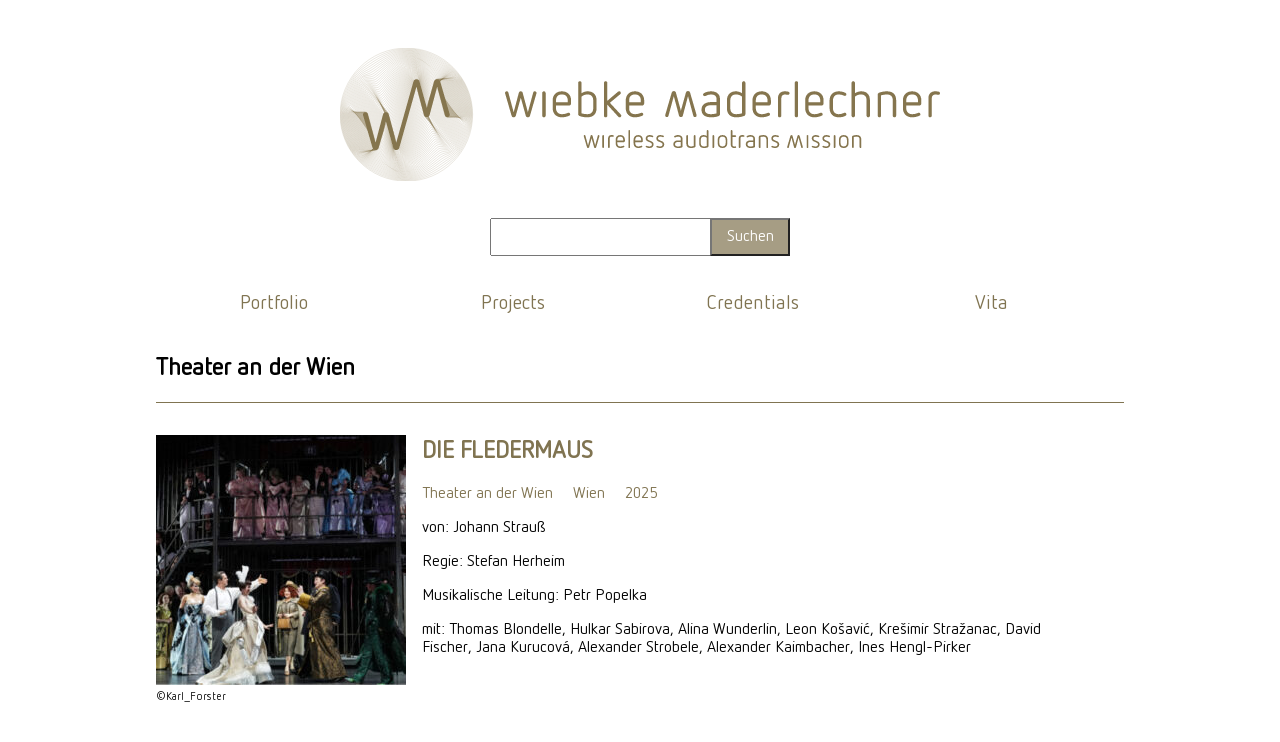

--- FILE ---
content_type: text/html; charset=UTF-8
request_url: https://www.wiebkemaderlechner.com/haus_festival/theater-an-der-wien/
body_size: 40620
content:
<!DOCTYPE html>
<html lang="de"<head>
    <meta charset="UTF-8">
    <meta name="viewport" content="width=device-width, initial-scale=1.0">
    
    <title>Wiebke Maderlechner &nbsp;   Haus/Festival  Theater an der Wien</title>
    
	    <meta name='robots' content='max-image-preview:large' />
<link rel="alternate" type="application/rss+xml" title="Wiebke Maderlechner &raquo; Theater an der Wien Haus/Festival Feed" href="https://www.wiebkemaderlechner.com/haus_festival/theater-an-der-wien/feed/" />
<script type="text/javascript">
window._wpemojiSettings = {"baseUrl":"https:\/\/s.w.org\/images\/core\/emoji\/14.0.0\/72x72\/","ext":".png","svgUrl":"https:\/\/s.w.org\/images\/core\/emoji\/14.0.0\/svg\/","svgExt":".svg","source":{"concatemoji":"https:\/\/www.wiebkemaderlechner.com\/wp-includes\/js\/wp-emoji-release.min.js?ver=6.2.8"}};
/*! This file is auto-generated */
!function(e,a,t){var n,r,o,i=a.createElement("canvas"),p=i.getContext&&i.getContext("2d");function s(e,t){p.clearRect(0,0,i.width,i.height),p.fillText(e,0,0);e=i.toDataURL();return p.clearRect(0,0,i.width,i.height),p.fillText(t,0,0),e===i.toDataURL()}function c(e){var t=a.createElement("script");t.src=e,t.defer=t.type="text/javascript",a.getElementsByTagName("head")[0].appendChild(t)}for(o=Array("flag","emoji"),t.supports={everything:!0,everythingExceptFlag:!0},r=0;r<o.length;r++)t.supports[o[r]]=function(e){if(p&&p.fillText)switch(p.textBaseline="top",p.font="600 32px Arial",e){case"flag":return s("\ud83c\udff3\ufe0f\u200d\u26a7\ufe0f","\ud83c\udff3\ufe0f\u200b\u26a7\ufe0f")?!1:!s("\ud83c\uddfa\ud83c\uddf3","\ud83c\uddfa\u200b\ud83c\uddf3")&&!s("\ud83c\udff4\udb40\udc67\udb40\udc62\udb40\udc65\udb40\udc6e\udb40\udc67\udb40\udc7f","\ud83c\udff4\u200b\udb40\udc67\u200b\udb40\udc62\u200b\udb40\udc65\u200b\udb40\udc6e\u200b\udb40\udc67\u200b\udb40\udc7f");case"emoji":return!s("\ud83e\udef1\ud83c\udffb\u200d\ud83e\udef2\ud83c\udfff","\ud83e\udef1\ud83c\udffb\u200b\ud83e\udef2\ud83c\udfff")}return!1}(o[r]),t.supports.everything=t.supports.everything&&t.supports[o[r]],"flag"!==o[r]&&(t.supports.everythingExceptFlag=t.supports.everythingExceptFlag&&t.supports[o[r]]);t.supports.everythingExceptFlag=t.supports.everythingExceptFlag&&!t.supports.flag,t.DOMReady=!1,t.readyCallback=function(){t.DOMReady=!0},t.supports.everything||(n=function(){t.readyCallback()},a.addEventListener?(a.addEventListener("DOMContentLoaded",n,!1),e.addEventListener("load",n,!1)):(e.attachEvent("onload",n),a.attachEvent("onreadystatechange",function(){"complete"===a.readyState&&t.readyCallback()})),(e=t.source||{}).concatemoji?c(e.concatemoji):e.wpemoji&&e.twemoji&&(c(e.twemoji),c(e.wpemoji)))}(window,document,window._wpemojiSettings);
</script>
<style type="text/css">
img.wp-smiley,
img.emoji {
	display: inline !important;
	border: none !important;
	box-shadow: none !important;
	height: 1em !important;
	width: 1em !important;
	margin: 0 0.07em !important;
	vertical-align: -0.1em !important;
	background: none !important;
	padding: 0 !important;
}
</style>
	<link rel='stylesheet' id='wp-block-library-css' href='https://www.wiebkemaderlechner.com/wp-includes/css/dist/block-library/style.min.css?ver=6.2.8' type='text/css' media='all' />
<link rel='stylesheet' id='classic-theme-styles-css' href='https://www.wiebkemaderlechner.com/wp-includes/css/classic-themes.min.css?ver=6.2.8' type='text/css' media='all' />
<style id='global-styles-inline-css' type='text/css'>
body{--wp--preset--color--black: #000000;--wp--preset--color--cyan-bluish-gray: #abb8c3;--wp--preset--color--white: #ffffff;--wp--preset--color--pale-pink: #f78da7;--wp--preset--color--vivid-red: #cf2e2e;--wp--preset--color--luminous-vivid-orange: #ff6900;--wp--preset--color--luminous-vivid-amber: #fcb900;--wp--preset--color--light-green-cyan: #7bdcb5;--wp--preset--color--vivid-green-cyan: #00d084;--wp--preset--color--pale-cyan-blue: #8ed1fc;--wp--preset--color--vivid-cyan-blue: #0693e3;--wp--preset--color--vivid-purple: #9b51e0;--wp--preset--gradient--vivid-cyan-blue-to-vivid-purple: linear-gradient(135deg,rgba(6,147,227,1) 0%,rgb(155,81,224) 100%);--wp--preset--gradient--light-green-cyan-to-vivid-green-cyan: linear-gradient(135deg,rgb(122,220,180) 0%,rgb(0,208,130) 100%);--wp--preset--gradient--luminous-vivid-amber-to-luminous-vivid-orange: linear-gradient(135deg,rgba(252,185,0,1) 0%,rgba(255,105,0,1) 100%);--wp--preset--gradient--luminous-vivid-orange-to-vivid-red: linear-gradient(135deg,rgba(255,105,0,1) 0%,rgb(207,46,46) 100%);--wp--preset--gradient--very-light-gray-to-cyan-bluish-gray: linear-gradient(135deg,rgb(238,238,238) 0%,rgb(169,184,195) 100%);--wp--preset--gradient--cool-to-warm-spectrum: linear-gradient(135deg,rgb(74,234,220) 0%,rgb(151,120,209) 20%,rgb(207,42,186) 40%,rgb(238,44,130) 60%,rgb(251,105,98) 80%,rgb(254,248,76) 100%);--wp--preset--gradient--blush-light-purple: linear-gradient(135deg,rgb(255,206,236) 0%,rgb(152,150,240) 100%);--wp--preset--gradient--blush-bordeaux: linear-gradient(135deg,rgb(254,205,165) 0%,rgb(254,45,45) 50%,rgb(107,0,62) 100%);--wp--preset--gradient--luminous-dusk: linear-gradient(135deg,rgb(255,203,112) 0%,rgb(199,81,192) 50%,rgb(65,88,208) 100%);--wp--preset--gradient--pale-ocean: linear-gradient(135deg,rgb(255,245,203) 0%,rgb(182,227,212) 50%,rgb(51,167,181) 100%);--wp--preset--gradient--electric-grass: linear-gradient(135deg,rgb(202,248,128) 0%,rgb(113,206,126) 100%);--wp--preset--gradient--midnight: linear-gradient(135deg,rgb(2,3,129) 0%,rgb(40,116,252) 100%);--wp--preset--duotone--dark-grayscale: url('#wp-duotone-dark-grayscale');--wp--preset--duotone--grayscale: url('#wp-duotone-grayscale');--wp--preset--duotone--purple-yellow: url('#wp-duotone-purple-yellow');--wp--preset--duotone--blue-red: url('#wp-duotone-blue-red');--wp--preset--duotone--midnight: url('#wp-duotone-midnight');--wp--preset--duotone--magenta-yellow: url('#wp-duotone-magenta-yellow');--wp--preset--duotone--purple-green: url('#wp-duotone-purple-green');--wp--preset--duotone--blue-orange: url('#wp-duotone-blue-orange');--wp--preset--font-size--small: 13px;--wp--preset--font-size--medium: 20px;--wp--preset--font-size--large: 36px;--wp--preset--font-size--x-large: 42px;--wp--preset--spacing--20: 0.44rem;--wp--preset--spacing--30: 0.67rem;--wp--preset--spacing--40: 1rem;--wp--preset--spacing--50: 1.5rem;--wp--preset--spacing--60: 2.25rem;--wp--preset--spacing--70: 3.38rem;--wp--preset--spacing--80: 5.06rem;--wp--preset--shadow--natural: 6px 6px 9px rgba(0, 0, 0, 0.2);--wp--preset--shadow--deep: 12px 12px 50px rgba(0, 0, 0, 0.4);--wp--preset--shadow--sharp: 6px 6px 0px rgba(0, 0, 0, 0.2);--wp--preset--shadow--outlined: 6px 6px 0px -3px rgba(255, 255, 255, 1), 6px 6px rgba(0, 0, 0, 1);--wp--preset--shadow--crisp: 6px 6px 0px rgba(0, 0, 0, 1);}:where(.is-layout-flex){gap: 0.5em;}body .is-layout-flow > .alignleft{float: left;margin-inline-start: 0;margin-inline-end: 2em;}body .is-layout-flow > .alignright{float: right;margin-inline-start: 2em;margin-inline-end: 0;}body .is-layout-flow > .aligncenter{margin-left: auto !important;margin-right: auto !important;}body .is-layout-constrained > .alignleft{float: left;margin-inline-start: 0;margin-inline-end: 2em;}body .is-layout-constrained > .alignright{float: right;margin-inline-start: 2em;margin-inline-end: 0;}body .is-layout-constrained > .aligncenter{margin-left: auto !important;margin-right: auto !important;}body .is-layout-constrained > :where(:not(.alignleft):not(.alignright):not(.alignfull)){max-width: var(--wp--style--global--content-size);margin-left: auto !important;margin-right: auto !important;}body .is-layout-constrained > .alignwide{max-width: var(--wp--style--global--wide-size);}body .is-layout-flex{display: flex;}body .is-layout-flex{flex-wrap: wrap;align-items: center;}body .is-layout-flex > *{margin: 0;}:where(.wp-block-columns.is-layout-flex){gap: 2em;}.has-black-color{color: var(--wp--preset--color--black) !important;}.has-cyan-bluish-gray-color{color: var(--wp--preset--color--cyan-bluish-gray) !important;}.has-white-color{color: var(--wp--preset--color--white) !important;}.has-pale-pink-color{color: var(--wp--preset--color--pale-pink) !important;}.has-vivid-red-color{color: var(--wp--preset--color--vivid-red) !important;}.has-luminous-vivid-orange-color{color: var(--wp--preset--color--luminous-vivid-orange) !important;}.has-luminous-vivid-amber-color{color: var(--wp--preset--color--luminous-vivid-amber) !important;}.has-light-green-cyan-color{color: var(--wp--preset--color--light-green-cyan) !important;}.has-vivid-green-cyan-color{color: var(--wp--preset--color--vivid-green-cyan) !important;}.has-pale-cyan-blue-color{color: var(--wp--preset--color--pale-cyan-blue) !important;}.has-vivid-cyan-blue-color{color: var(--wp--preset--color--vivid-cyan-blue) !important;}.has-vivid-purple-color{color: var(--wp--preset--color--vivid-purple) !important;}.has-black-background-color{background-color: var(--wp--preset--color--black) !important;}.has-cyan-bluish-gray-background-color{background-color: var(--wp--preset--color--cyan-bluish-gray) !important;}.has-white-background-color{background-color: var(--wp--preset--color--white) !important;}.has-pale-pink-background-color{background-color: var(--wp--preset--color--pale-pink) !important;}.has-vivid-red-background-color{background-color: var(--wp--preset--color--vivid-red) !important;}.has-luminous-vivid-orange-background-color{background-color: var(--wp--preset--color--luminous-vivid-orange) !important;}.has-luminous-vivid-amber-background-color{background-color: var(--wp--preset--color--luminous-vivid-amber) !important;}.has-light-green-cyan-background-color{background-color: var(--wp--preset--color--light-green-cyan) !important;}.has-vivid-green-cyan-background-color{background-color: var(--wp--preset--color--vivid-green-cyan) !important;}.has-pale-cyan-blue-background-color{background-color: var(--wp--preset--color--pale-cyan-blue) !important;}.has-vivid-cyan-blue-background-color{background-color: var(--wp--preset--color--vivid-cyan-blue) !important;}.has-vivid-purple-background-color{background-color: var(--wp--preset--color--vivid-purple) !important;}.has-black-border-color{border-color: var(--wp--preset--color--black) !important;}.has-cyan-bluish-gray-border-color{border-color: var(--wp--preset--color--cyan-bluish-gray) !important;}.has-white-border-color{border-color: var(--wp--preset--color--white) !important;}.has-pale-pink-border-color{border-color: var(--wp--preset--color--pale-pink) !important;}.has-vivid-red-border-color{border-color: var(--wp--preset--color--vivid-red) !important;}.has-luminous-vivid-orange-border-color{border-color: var(--wp--preset--color--luminous-vivid-orange) !important;}.has-luminous-vivid-amber-border-color{border-color: var(--wp--preset--color--luminous-vivid-amber) !important;}.has-light-green-cyan-border-color{border-color: var(--wp--preset--color--light-green-cyan) !important;}.has-vivid-green-cyan-border-color{border-color: var(--wp--preset--color--vivid-green-cyan) !important;}.has-pale-cyan-blue-border-color{border-color: var(--wp--preset--color--pale-cyan-blue) !important;}.has-vivid-cyan-blue-border-color{border-color: var(--wp--preset--color--vivid-cyan-blue) !important;}.has-vivid-purple-border-color{border-color: var(--wp--preset--color--vivid-purple) !important;}.has-vivid-cyan-blue-to-vivid-purple-gradient-background{background: var(--wp--preset--gradient--vivid-cyan-blue-to-vivid-purple) !important;}.has-light-green-cyan-to-vivid-green-cyan-gradient-background{background: var(--wp--preset--gradient--light-green-cyan-to-vivid-green-cyan) !important;}.has-luminous-vivid-amber-to-luminous-vivid-orange-gradient-background{background: var(--wp--preset--gradient--luminous-vivid-amber-to-luminous-vivid-orange) !important;}.has-luminous-vivid-orange-to-vivid-red-gradient-background{background: var(--wp--preset--gradient--luminous-vivid-orange-to-vivid-red) !important;}.has-very-light-gray-to-cyan-bluish-gray-gradient-background{background: var(--wp--preset--gradient--very-light-gray-to-cyan-bluish-gray) !important;}.has-cool-to-warm-spectrum-gradient-background{background: var(--wp--preset--gradient--cool-to-warm-spectrum) !important;}.has-blush-light-purple-gradient-background{background: var(--wp--preset--gradient--blush-light-purple) !important;}.has-blush-bordeaux-gradient-background{background: var(--wp--preset--gradient--blush-bordeaux) !important;}.has-luminous-dusk-gradient-background{background: var(--wp--preset--gradient--luminous-dusk) !important;}.has-pale-ocean-gradient-background{background: var(--wp--preset--gradient--pale-ocean) !important;}.has-electric-grass-gradient-background{background: var(--wp--preset--gradient--electric-grass) !important;}.has-midnight-gradient-background{background: var(--wp--preset--gradient--midnight) !important;}.has-small-font-size{font-size: var(--wp--preset--font-size--small) !important;}.has-medium-font-size{font-size: var(--wp--preset--font-size--medium) !important;}.has-large-font-size{font-size: var(--wp--preset--font-size--large) !important;}.has-x-large-font-size{font-size: var(--wp--preset--font-size--x-large) !important;}
.wp-block-navigation a:where(:not(.wp-element-button)){color: inherit;}
:where(.wp-block-columns.is-layout-flex){gap: 2em;}
.wp-block-pullquote{font-size: 1.5em;line-height: 1.6;}
</style>
<link rel='stylesheet' id='normalize-css' href='https://www.wiebkemaderlechner.com/wp-content/themes/wiebkemaderlechner/css/normalize.css?ver=6.2.8' type='text/css' media='all' />
<link rel='stylesheet' id='style-css' href='https://www.wiebkemaderlechner.com/wp-content/themes/wiebkemaderlechner/style.css?ver=6.2.8' type='text/css' media='all' />
<script type='text/javascript' src='https://www.wiebkemaderlechner.com/wp-includes/js/jquery/jquery.min.js?ver=3.6.4' id='jquery-core-js'></script>
<script type='text/javascript' src='https://www.wiebkemaderlechner.com/wp-includes/js/jquery/jquery-migrate.min.js?ver=3.4.0' id='jquery-migrate-js'></script>
<link rel="https://api.w.org/" href="https://www.wiebkemaderlechner.com/wp-json/" /><link rel="EditURI" type="application/rsd+xml" title="RSD" href="https://www.wiebkemaderlechner.com/xmlrpc.php?rsd" />
<link rel="wlwmanifest" type="application/wlwmanifest+xml" href="https://www.wiebkemaderlechner.com/wp-includes/wlwmanifest.xml" />
<meta name="generator" content="WordPress 6.2.8" />
	
	<style>
		 body {
            color: ;
        }
	</style>
	
</head>

<body class="archive tax-haus_festival term-theater-an-der-wien term-78 wp-custom-logo">

<div class="container">

<header class="site-header">
    <a class="logo" href="https://www.wiebkemaderlechner.com/">
        <a href="https://www.wiebkemaderlechner.com/" class="custom-logo-link" rel="home"><img src="https://www.wiebkemaderlechner.com/wp-content/uploads/2020/05/wiebkemaderlechner_logo_quer_gold.svg" class="custom-logo" alt="Wiebke Maderlechner" decoding="async" /></a>    </a>
	
	<div class="hamburger-menu"></div>
    
    <form method="get" action="https://www.wiebkemaderlechner.com//" class="site-search">   
    <input type="search" name="s" />
    <input type="submit" value="Suchen" />    
</form>    
    <nav class="site-nav">
       <ul id="menu-hauptnavigation" class="menu"><li id="menu-item-135" class="menu-item menu-item-type-post_type menu-item-object-page menu-item-135"><a href="https://www.wiebkemaderlechner.com/portfolio/">Portfolio</a></li>
<li id="menu-item-134" class="menu-item menu-item-type-post_type menu-item-object-page menu-item-134"><a href="https://www.wiebkemaderlechner.com/news/">Projects</a></li>
<li id="menu-item-243" class="menu-item menu-item-type-post_type menu-item-object-page menu-item-243"><a href="https://www.wiebkemaderlechner.com/referencen/">Credentials</a></li>
<li id="menu-item-136" class="menu-item menu-item-type-post_type menu-item-object-page menu-item-136"><a href="https://www.wiebkemaderlechner.com/testseite-2/">Vita</a></li>
</ul>		
		
    </nav>
</header>
<main class="site-main">
	
    <article class="site-content">
		
		<div class="result">
        <h2>Theater an der Wien</h2>
		</div>
			
		        
                    <section class="post-926 werke type-werke status-publish has-post-thumbnail hentry haus_festival-theater-an-der-wien ort-wien anno-85">
	
	<div class="bild">
		<a href="https://www.wiebkemaderlechner.com/werke/die-fledermaus/">
			<img width="250" height="250" src="https://www.wiebkemaderlechner.com/wp-content/uploads/2025/10/Fledermaus__wien_2025_Karl_Forster-250x250.jpg" class="attachment-medium size-medium wp-post-image" alt="" decoding="async" srcset="https://www.wiebkemaderlechner.com/wp-content/uploads/2025/10/Fledermaus__wien_2025_Karl_Forster-250x250.jpg 250w, https://www.wiebkemaderlechner.com/wp-content/uploads/2025/10/Fledermaus__wien_2025_Karl_Forster-150x150.jpg 150w, https://www.wiebkemaderlechner.com/wp-content/uploads/2025/10/Fledermaus__wien_2025_Karl_Forster.jpg 400w" sizes="(max-width: 250px) 100vw, 250px" />		</a>
						<p class="caption-head">©Karl_Forster</p>
				</div>
	
	<div class="infos-werk">

	
		<h2><a href="https://www.wiebkemaderlechner.com/werke/die-fledermaus/">DIE FLEDERMAUS</a></h2>
	

		<p class="post-meta">
			<a href="https://www.wiebkemaderlechner.com/haus_festival/theater-an-der-wien/" rel="tag">Theater an der Wien</a> &nbsp; &nbsp;
			<a href="https://www.wiebkemaderlechner.com/ort/wien/" rel="tag">Wien</a> &nbsp; &nbsp;
			<a href="https://www.wiebkemaderlechner.com/anno/2025/" rel="tag">2025</a> &nbsp; &nbsp;
		</p>


		<p>von: Johann Strauß</p>
<p>Regie: Stefan Herheim</p>
<p>Musikalische Leitung: Petr Popelka</p>
<p>mit: Thomas Blondelle, Hulkar Sabirova, Alina Wunderlin, Leon Košavić, Krešimir Stražanac, David Fischer, Jana Kurucová, Alexander Strobele, Alexander Kaimbacher, Ines Hengl-Pirker</p>

	</div>
	
</section>                    <section class="post-919 werke type-werke status-publish has-post-thumbnail hentry haus_festival-theater-an-der-wien ort-wien anno-85">
	
	<div class="bild">
		<a href="https://www.wiebkemaderlechner.com/werke/norma/">
			<img width="250" height="250" src="https://www.wiebkemaderlechner.com/wp-content/uploads/2025/12/norma_wien_2025_Monika_Rittershaus_kl-250x250.jpg" class="attachment-medium size-medium wp-post-image" alt="" decoding="async" loading="lazy" srcset="https://www.wiebkemaderlechner.com/wp-content/uploads/2025/12/norma_wien_2025_Monika_Rittershaus_kl-250x250.jpg 250w, https://www.wiebkemaderlechner.com/wp-content/uploads/2025/12/norma_wien_2025_Monika_Rittershaus_kl-150x150.jpg 150w, https://www.wiebkemaderlechner.com/wp-content/uploads/2025/12/norma_wien_2025_Monika_Rittershaus_kl.jpg 400w" sizes="(max-width: 250px) 100vw, 250px" />		</a>
						<p class="caption-head">©monika_rittershaus_theater an der wien_2025</p>
				</div>
	
	<div class="infos-werk">

	
		<h2><a href="https://www.wiebkemaderlechner.com/werke/norma/">NORMA</a></h2>
	

		<p class="post-meta">
			<a href="https://www.wiebkemaderlechner.com/haus_festival/theater-an-der-wien/" rel="tag">Theater an der Wien</a> &nbsp; &nbsp;
			<a href="https://www.wiebkemaderlechner.com/ort/wien/" rel="tag">Wien</a> &nbsp; &nbsp;
			<a href="https://www.wiebkemaderlechner.com/anno/2025/" rel="tag">2025</a> &nbsp; &nbsp;
		</p>


		<p>von: Vincenzo Bellini</p>
<p>Regie: Vasily Barkhatov</p>
<p>Musikalische Leitung: Francesco Lanzillotta</p>
<p>mit: Asmik Grigorian, Aigul Akhmetshina, Freddie De Tommaso, Tareq Nazmi, Victoria Leshkevich, Gustavo Quaresma</p>
<p>&nbsp;</p>

	</div>
	
</section>                    <section class="post-912 werke type-werke status-publish has-post-thumbnail hentry haus_festival-theater-an-der-wien ort-wien anno-84">
	
	<div class="bild">
		<a href="https://www.wiebkemaderlechner.com/werke/kublai-khan/">
			<img width="250" height="250" src="https://www.wiebkemaderlechner.com/wp-content/uploads/2025/10/Kublai_Khan_Herwig_PRAMMER-250x250.jpg" class="attachment-medium size-medium wp-post-image" alt="" decoding="async" loading="lazy" srcset="https://www.wiebkemaderlechner.com/wp-content/uploads/2025/10/Kublai_Khan_Herwig_PRAMMER-250x250.jpg 250w, https://www.wiebkemaderlechner.com/wp-content/uploads/2025/10/Kublai_Khan_Herwig_PRAMMER-150x150.jpg 150w, https://www.wiebkemaderlechner.com/wp-content/uploads/2025/10/Kublai_Khan_Herwig_PRAMMER.jpg 400w" sizes="(max-width: 250px) 100vw, 250px" />		</a>
						<p class="caption-head">©herwig_prammer_theater an der Wien</p>
				</div>
	
	<div class="infos-werk">

	
		<h2><a href="https://www.wiebkemaderlechner.com/werke/kublai-khan/">KUBLAI KHAN</a></h2>
	

		<p class="post-meta">
			<a href="https://www.wiebkemaderlechner.com/haus_festival/theater-an-der-wien/" rel="tag">Theater an der Wien</a> &nbsp; &nbsp;
			<a href="https://www.wiebkemaderlechner.com/ort/wien/" rel="tag">Wien</a> &nbsp; &nbsp;
			<a href="https://www.wiebkemaderlechner.com/anno/2024/" rel="tag">2024</a> &nbsp; &nbsp;
		</p>


		<p>von: Antonio Saleri</p>
<p>Regie: Martin G. Berger</p>
<p>Musikalische Leitung: Christophe Rousset</p>
<p>mit: Carlo Lepore, Lauranne Oliva, Alasdair Kent, Marie Lys, Leon Košavić, Fabio Capitanucci, Giorgio Caoduro, Ana Quintans, Christoph Wagner</p>

	</div>
	
</section>                    <section class="post-894 werke type-werke status-publish has-post-thumbnail hentry haus_festival-theater-an-der-wien ort-wien anno-83">
	
	<div class="bild">
		<a href="https://www.wiebkemaderlechner.com/werke/les-martyrs/">
			<img width="250" height="250" src="https://www.wiebkemaderlechner.com/wp-content/uploads/2024/03/Les_Martyrs_Werner_Kmetitsch-250x250.jpg" class="attachment-medium size-medium wp-post-image" alt="" decoding="async" loading="lazy" srcset="https://www.wiebkemaderlechner.com/wp-content/uploads/2024/03/Les_Martyrs_Werner_Kmetitsch-250x250.jpg 250w, https://www.wiebkemaderlechner.com/wp-content/uploads/2024/03/Les_Martyrs_Werner_Kmetitsch-150x150.jpg 150w, https://www.wiebkemaderlechner.com/wp-content/uploads/2024/03/Les_Martyrs_Werner_Kmetitsch.jpg 400w" sizes="(max-width: 250px) 100vw, 250px" />		</a>
						<p class="caption-head">© Werner Kmetitsch</p>
				</div>
	
	<div class="infos-werk">

	
		<h2><a href="https://www.wiebkemaderlechner.com/werke/les-martyrs/">Les Martyrs</a></h2>
	

		<p class="post-meta">
			<a href="https://www.wiebkemaderlechner.com/haus_festival/theater-an-der-wien/" rel="tag">Theater an der Wien</a> &nbsp; &nbsp;
			<a href="https://www.wiebkemaderlechner.com/ort/wien/" rel="tag">Wien</a> &nbsp; &nbsp;
			<a href="https://www.wiebkemaderlechner.com/anno/2023/" rel="tag">2023</a> &nbsp; &nbsp;
		</p>


		<p>von: Gaetano Donizetti</p>
<p>Regie: Cezary Tomaszewski</p>
<p>Musikalische Leitung: Jérémie Rhorer</p>
<p>mit: Roberta Mantegna, John Osborn, Mattia Olivieri, David Steffens, Nicolò Donini, Patrick Kabongo, Kaitrin Cunningham, Carl Kachouh</p>

	</div>
	
</section>                    <section class="post-873 werke type-werke status-publish has-post-thumbnail hentry haus_festival-theater-an-der-wien ort-wien anno-82">
	
	<div class="bild">
		<a href="https://www.wiebkemaderlechner.com/werke/la-gazza-ladra/">
			<img width="250" height="250" src="https://www.wiebkemaderlechner.com/wp-content/uploads/2023/07/la_gazza_ladra_wien_monika_rittershaus-250x250.jpg" class="attachment-medium size-medium wp-post-image" alt="" decoding="async" loading="lazy" srcset="https://www.wiebkemaderlechner.com/wp-content/uploads/2023/07/la_gazza_ladra_wien_monika_rittershaus-250x250.jpg 250w, https://www.wiebkemaderlechner.com/wp-content/uploads/2023/07/la_gazza_ladra_wien_monika_rittershaus-150x150.jpg 150w, https://www.wiebkemaderlechner.com/wp-content/uploads/2023/07/la_gazza_ladra_wien_monika_rittershaus.jpg 400w" sizes="(max-width: 250px) 100vw, 250px" />		</a>
						<p class="caption-head">© Monika Rittershaus</p>
				</div>
	
	<div class="infos-werk">

	
		<h2><a href="https://www.wiebkemaderlechner.com/werke/la-gazza-ladra/">La Gazza Ladra</a></h2>
	

		<p class="post-meta">
			<a href="https://www.wiebkemaderlechner.com/haus_festival/theater-an-der-wien/" rel="tag">Theater an der Wien</a> &nbsp; &nbsp;
			<a href="https://www.wiebkemaderlechner.com/ort/wien/" rel="tag">Wien</a> &nbsp; &nbsp;
			<a href="https://www.wiebkemaderlechner.com/anno/2022/" rel="tag">2022</a> &nbsp; &nbsp;
		</p>


		<p>von: Giacomo Rossini</p>
<p>Regie: Tobias Kratzer</p>
<p>Musikalische Leitung: Antonino Fogliani</p>
<p>mit: Fabio Capitanucci, Marina de Liso, Maxim Mironov, Nino Machaidze, Paolo Bordogna, Nahuel Di Pierro, Diana Haller, Riccardo Botta</p>

	</div>
	
</section>                    <section class="post-826 werke type-werke status-publish has-post-thumbnail hentry haus_festival-theater-an-der-wien ort-wien anno-82">
	
	<div class="bild">
		<a href="https://www.wiebkemaderlechner.com/werke/tosca-2/">
			<img width="250" height="250" src="https://www.wiebkemaderlechner.com/wp-content/uploads/2022/02/tosca_w-250x250.jpg" class="attachment-medium size-medium wp-post-image" alt="tosca_theater_an_der_wien_2022" decoding="async" loading="lazy" srcset="https://www.wiebkemaderlechner.com/wp-content/uploads/2022/02/tosca_w-250x250.jpg 250w, https://www.wiebkemaderlechner.com/wp-content/uploads/2022/02/tosca_w-150x150.jpg 150w, https://www.wiebkemaderlechner.com/wp-content/uploads/2022/02/tosca_w.jpg 400w" sizes="(max-width: 250px) 100vw, 250px" />		</a>
						<p class="caption-head">© Monika RIttershaus</p>
				</div>
	
	<div class="infos-werk">

	
		<h2><a href="https://www.wiebkemaderlechner.com/werke/tosca-2/">Tosca</a></h2>
	

		<p class="post-meta">
			<a href="https://www.wiebkemaderlechner.com/haus_festival/theater-an-der-wien/" rel="tag">Theater an der Wien</a> &nbsp; &nbsp;
			<a href="https://www.wiebkemaderlechner.com/ort/wien/" rel="tag">Wien</a> &nbsp; &nbsp;
			<a href="https://www.wiebkemaderlechner.com/anno/2022/" rel="tag">2022</a> &nbsp; &nbsp;
		</p>


		<p>von: Giacomo Puccini</p>
<p>Regie: Martin Kušej</p>
<p>Musikalsiche Leitung: Marc Albrecht</p>
<p>mit: Kristine Opolais, Jonathan Tetelmannm, Gábor Bretz, Ivan Zinoviev, Andrew Morstein, Rafał Pawnuk</p>

	</div>
	
</section>                    <section class="post-825 werke type-werke status-publish has-post-thumbnail hentry haus_festival-theater-an-der-wien ort-wien anno-79">
	
	<div class="bild">
		<a href="https://www.wiebkemaderlechner.com/werke/giulio-cesare-in-egitto-2/">
			<img width="250" height="250" src="https://www.wiebkemaderlechner.com/wp-content/uploads/2022/02/cesare_wien-250x250.jpg" class="attachment-medium size-medium wp-post-image" alt="giulio_cesare_in_egitto_theater_an_der_wien_2021" decoding="async" loading="lazy" srcset="https://www.wiebkemaderlechner.com/wp-content/uploads/2022/02/cesare_wien-250x250.jpg 250w, https://www.wiebkemaderlechner.com/wp-content/uploads/2022/02/cesare_wien-150x150.jpg 150w, https://www.wiebkemaderlechner.com/wp-content/uploads/2022/02/cesare_wien.jpg 400w" sizes="(max-width: 250px) 100vw, 250px" />		</a>
						<p class="caption-head">© Monika Rittershaus</p>
				</div>
	
	<div class="infos-werk">

	
		<h2><a href="https://www.wiebkemaderlechner.com/werke/giulio-cesare-in-egitto-2/">Giulio Cesare in Egitto</a></h2>
	

		<p class="post-meta">
			<a href="https://www.wiebkemaderlechner.com/haus_festival/theater-an-der-wien/" rel="tag">Theater an der Wien</a> &nbsp; &nbsp;
			<a href="https://www.wiebkemaderlechner.com/ort/wien/" rel="tag">Wien</a> &nbsp; &nbsp;
			<a href="https://www.wiebkemaderlechner.com/anno/2021/" rel="tag">2021</a> &nbsp; &nbsp;
		</p>


		<p>von: Georg Friedrich Händel</p>
<p>Regie: Keith Warner</p>
<p>Musikalische Leitung: Ivor Bolton</p>
<p>mit: Bejun Mehta, Louise Alder, Christophe Dumaux, Patricia Bardon, Jake Arditti, Simon Bailey, Konstantin Derri</p>
<p>&nbsp;</p>

	</div>
	
</section>                    <section class="post-819 werke type-werke status-publish has-post-thumbnail hentry haus_festival-theater-an-der-wien ort-wien anno-79">
	
	<div class="bild">
		<a href="https://www.wiebkemaderlechner.com/werke/la-wally/">
			<img width="250" height="250" src="https://www.wiebkemaderlechner.com/wp-content/uploads/2021/11/LA_WALLY-250x250.jpg" class="attachment-medium size-medium wp-post-image" alt="la_wally_theater_an_der_wien_2021" decoding="async" loading="lazy" srcset="https://www.wiebkemaderlechner.com/wp-content/uploads/2021/11/LA_WALLY-250x250.jpg 250w, https://www.wiebkemaderlechner.com/wp-content/uploads/2021/11/LA_WALLY-150x150.jpg 150w, https://www.wiebkemaderlechner.com/wp-content/uploads/2021/11/LA_WALLY.jpg 400w" sizes="(max-width: 250px) 100vw, 250px" />		</a>
						<p class="caption-head">© Herwig Prammer</p>
				</div>
	
	<div class="infos-werk">

	
		<h2><a href="https://www.wiebkemaderlechner.com/werke/la-wally/">La Wally</a></h2>
	

		<p class="post-meta">
			<a href="https://www.wiebkemaderlechner.com/haus_festival/theater-an-der-wien/" rel="tag">Theater an der Wien</a> &nbsp; &nbsp;
			<a href="https://www.wiebkemaderlechner.com/ort/wien/" rel="tag">Wien</a> &nbsp; &nbsp;
			<a href="https://www.wiebkemaderlechner.com/anno/2021/" rel="tag">2021</a> &nbsp; &nbsp;
		</p>


		<p>von: Alfredo Catalani</p>
<p>Regie: Barbora Horáková</p>
<p>Musikalische Leitung: Andrés Orozco-Estrada</p>
<p>mit: Izabela Matula, Leonardo Capalbo, Jacques Imbrailo, Alastair Miles, Sophia Vinnik, Ilona Revolskaya, Zoltan Nagy</p>

	</div>
	
</section>                    <section class="post-790 werke type-werke status-publish has-post-thumbnail hentry haus_festival-theater-an-der-wien ort-wien anno-79">
	
	<div class="bild">
		<a href="https://www.wiebkemaderlechner.com/werke/saul/">
			<img width="250" height="250" src="https://www.wiebkemaderlechner.com/wp-content/uploads/2021/05/saul_monika-rittershaus-250x250.jpg" class="attachment-medium size-medium wp-post-image" alt="saul_wien_2021" decoding="async" loading="lazy" srcset="https://www.wiebkemaderlechner.com/wp-content/uploads/2021/05/saul_monika-rittershaus-250x250.jpg 250w, https://www.wiebkemaderlechner.com/wp-content/uploads/2021/05/saul_monika-rittershaus-150x150.jpg 150w, https://www.wiebkemaderlechner.com/wp-content/uploads/2021/05/saul_monika-rittershaus.jpg 400w" sizes="(max-width: 250px) 100vw, 250px" />		</a>
						<p class="caption-head">© Monika Rittershaus</p>
				</div>
	
	<div class="infos-werk">

	
		<h2><a href="https://www.wiebkemaderlechner.com/werke/saul/">Saul</a></h2>
	

		<p class="post-meta">
			<a href="https://www.wiebkemaderlechner.com/haus_festival/theater-an-der-wien/" rel="tag">Theater an der Wien</a> &nbsp; &nbsp;
			<a href="https://www.wiebkemaderlechner.com/ort/wien/" rel="tag">Wien</a> &nbsp; &nbsp;
			<a href="https://www.wiebkemaderlechner.com/anno/2021/" rel="tag">2021</a> &nbsp; &nbsp;
		</p>


		<p>von Georg Friedrich Händel</p>
<p>Regie: Claus Guth</p>
<p>Musikalische Leitung: Christopher Goulds</p>
<p>mit: Anna Prohaska, Giulia Semenzato, Jake Arditti, David Webb, Rupert Charlesworth, Florian Boesch, Rafal Tomkiewicz, Andrew Morstein</p>

	</div>
	
</section>                    <section class="post-778 werke type-werke status-publish has-post-thumbnail hentry haus_festival-theater-an-der-wien ort-wien anno-79">
	
	<div class="bild">
		<a href="https://www.wiebkemaderlechner.com/werke/thais/">
			<img width="250" height="250" src="https://www.wiebkemaderlechner.com/wp-content/uploads/2021/01/thaiis-250x250.jpg" class="attachment-medium size-medium wp-post-image" alt="thais-theater an der wien-wien 2021" decoding="async" loading="lazy" srcset="https://www.wiebkemaderlechner.com/wp-content/uploads/2021/01/thaiis-250x250.jpg 250w, https://www.wiebkemaderlechner.com/wp-content/uploads/2021/01/thaiis-150x150.jpg 150w, https://www.wiebkemaderlechner.com/wp-content/uploads/2021/01/thaiis-475x475.jpg 475w, https://www.wiebkemaderlechner.com/wp-content/uploads/2021/01/thaiis.jpg 500w" sizes="(max-width: 250px) 100vw, 250px" />		</a>
						<p class="caption-head">© Theater an der Wien/Werner Kmetitsch</p>
				</div>
	
	<div class="infos-werk">

	
		<h2><a href="https://www.wiebkemaderlechner.com/werke/thais/">Thaïs</a></h2>
	

		<p class="post-meta">
			<a href="https://www.wiebkemaderlechner.com/haus_festival/theater-an-der-wien/" rel="tag">Theater an der Wien</a> &nbsp; &nbsp;
			<a href="https://www.wiebkemaderlechner.com/ort/wien/" rel="tag">Wien</a> &nbsp; &nbsp;
			<a href="https://www.wiebkemaderlechner.com/anno/2021/" rel="tag">2021</a> &nbsp; &nbsp;
		</p>


		<p>von Jules Massenet</p>
<p>Regie: Peter Konwitschny</p>
<p>Musikalische Leitung: Leo Hussain</p>
<p>mit: Nicole Chevalier, Josef Wagner, Roberto Saccà, Carolina Lippo, Sofia Vinnik, Günes Gürle</p>

	</div>
	
</section>                    <section class="post-774 werke type-werke status-publish has-post-thumbnail hentry haus_festival-theater-an-der-wien ort-wien anno-33">
	
	<div class="bild">
		<a href="https://www.wiebkemaderlechner.com/werke/platee/">
			<img width="250" height="250" src="https://www.wiebkemaderlechner.com/wp-content/uploads/2021/01/platée-1-250x250.jpg" class="attachment-medium size-medium wp-post-image" alt="Platée-theater-an-der-wien-wien-2020" decoding="async" loading="lazy" srcset="https://www.wiebkemaderlechner.com/wp-content/uploads/2021/01/platée-1-250x250.jpg 250w, https://www.wiebkemaderlechner.com/wp-content/uploads/2021/01/platée-1-150x150.jpg 150w, https://www.wiebkemaderlechner.com/wp-content/uploads/2021/01/platée-1-475x475.jpg 475w, https://www.wiebkemaderlechner.com/wp-content/uploads/2021/01/platée-1.jpg 500w" sizes="(max-width: 250px) 100vw, 250px" />		</a>
						<p class="caption-head">© Monika Rittershaus</p>
				</div>
	
	<div class="infos-werk">

	
		<h2><a href="https://www.wiebkemaderlechner.com/werke/platee/">Platée</a></h2>
	

		<p class="post-meta">
			<a href="https://www.wiebkemaderlechner.com/haus_festival/theater-an-der-wien/" rel="tag">Theater an der Wien</a> &nbsp; &nbsp;
			<a href="https://www.wiebkemaderlechner.com/ort/wien/" rel="tag">Wien</a> &nbsp; &nbsp;
			<a href="https://www.wiebkemaderlechner.com/anno/2020/" rel="tag">2020</a> &nbsp; &nbsp;
		</p>


		<p>von Jean Philippe Rameau</p>
<p>Regie: Robert Carsen</p>
<p>Musikalische Leitung: William Christie</p>
<p>mit: Marcel Beekman, Jeanine de Bique, Cyril Auvity, Marc Mauillon, Edwin Crossley-Mercer, Emmanuelle de Negri, Emilie Renard, Ilona Revolskaya, Padraic Rowan</p>

	</div>
	
</section>                    <section class="post-693 werke type-werke status-publish has-post-thumbnail hentry haus_festival-theater-an-der-wien ort-wien anno-33">
	
	<div class="bild">
		<a href="https://www.wiebkemaderlechner.com/werke/zaza/">
			<img width="250" height="250" src="https://www.wiebkemaderlechner.com/wp-content/uploads/2020/09/zazá-250x250.jpg" class="attachment-medium size-medium wp-post-image" alt="7 Deaths of Maria Callas - BaZazá Theate an der Wien - WIen" decoding="async" loading="lazy" srcset="https://www.wiebkemaderlechner.com/wp-content/uploads/2020/09/zazá-250x250.jpg 250w, https://www.wiebkemaderlechner.com/wp-content/uploads/2020/09/zazá-150x150.jpg 150w, https://www.wiebkemaderlechner.com/wp-content/uploads/2020/09/zazá-475x475.jpg 475w, https://www.wiebkemaderlechner.com/wp-content/uploads/2020/09/zazá.jpg 500w" sizes="(max-width: 250px) 100vw, 250px" />		</a>
						<p class="caption-head">© Monika Rittershaus</p>
				</div>
	
	<div class="infos-werk">

	
		<h2><a href="https://www.wiebkemaderlechner.com/werke/zaza/">Zazá</a></h2>
	

		<p class="post-meta">
			<a href="https://www.wiebkemaderlechner.com/haus_festival/theater-an-der-wien/" rel="tag">Theater an der Wien</a> &nbsp; &nbsp;
			<a href="https://www.wiebkemaderlechner.com/ort/wien/" rel="tag">Wien</a> &nbsp; &nbsp;
			<a href="https://www.wiebkemaderlechner.com/anno/2020/" rel="tag">2020</a> &nbsp; &nbsp;
		</p>


		<p>von: Ruggero Leoncavallo</p>
<p>Musikalische Leitung: Stefan Soltész</p>
<p>Regie: Christoph Loy</p>
<p>mit: Svetlana Aksenova, Enkelejda Shkosa, Dorothea Herbert, Juliette Mars Nikolai Schukoff, Christopher Maltman, Tobias Greenhalgh, Paul Schweinester, Ivan Zinoviev, Johannes Bamberger</p>

	</div>
	
</section>                    <section class="post-596 werke type-werke status-publish has-post-thumbnail hentry haus_festival-theater-an-der-wien ort-wien anno-28">
	
	<div class="bild">
		<a href="https://www.wiebkemaderlechner.com/werke/halka/">
			<img width="250" height="250" src="https://www.wiebkemaderlechner.com/wp-content/uploads/2020/05/halka-250x250.jpg" class="attachment-medium size-medium wp-post-image" alt="Halka – Theater an der Wien – 2019" decoding="async" loading="lazy" srcset="https://www.wiebkemaderlechner.com/wp-content/uploads/2020/05/halka-250x250.jpg 250w, https://www.wiebkemaderlechner.com/wp-content/uploads/2020/05/halka-150x150.jpg 150w, https://www.wiebkemaderlechner.com/wp-content/uploads/2020/05/halka-475x475.jpg 475w, https://www.wiebkemaderlechner.com/wp-content/uploads/2020/05/halka.jpg 500w" sizes="(max-width: 250px) 100vw, 250px" />		</a>
						<p class="caption-head">© Monika Rittershaus</p>
				</div>
	
	<div class="infos-werk">

	
		<h2><a href="https://www.wiebkemaderlechner.com/werke/halka/">Halka</a></h2>
	

		<p class="post-meta">
			<a href="https://www.wiebkemaderlechner.com/haus_festival/theater-an-der-wien/" rel="tag">Theater an der Wien</a> &nbsp; &nbsp;
			<a href="https://www.wiebkemaderlechner.com/ort/wien/" rel="tag">Wien</a> &nbsp; &nbsp;
			<a href="https://www.wiebkemaderlechner.com/anno/2019/" rel="tag">2019</a> &nbsp; &nbsp;
		</p>


		<p>von: Stanisław Moniuszko</p>
<p>Regie: Mariusz Treliński</p>
<p>Musikalische Leitung: Łukasz Borowicz</p>
<p>mit: Corinne Winters, Piotr Beczała, Tomasz Konieczny, Alexey Tikhomirov, Natalia Kawałek, Lukas Jakobski, Sreten Manojlović</p>

	</div>
	
</section>                 
			
    </article>

    
</main>

</div>
<footer class="site-footer">
	<div class="container">
    <nav class="nav-contact">
       <ul id="menu-nav-contact" class="menu"><li id="menu-item-253" class="menu-item menu-item-type-post_type menu-item-object-page menu-item-253"><a href="https://www.wiebkemaderlechner.com/kontakt/">Contact</a></li>
<li id="menu-item-451" class="menu-item menu-item-type-post_type menu-item-object-page menu-item-451"><a href="https://www.wiebkemaderlechner.com/impressum/">Impressum</a></li>
</ul>    </nav>
    
    <nav class="nav-secondary">
        <ul id="menu-nav-meta" class="menu"><li id="menu-item-213" class="menu-item menu-item-type-post_type menu-item-object-page menu-item-privacy-policy menu-item-213"><a rel="privacy-policy" href="https://www.wiebkemaderlechner.com/datenschutzerklaerung/">Datenschutzerklärung</a></li>
</ul>    </nav>
	</div>
</footer>


<script>
jQuery(document).ready(function() {
 	jQuery('html').addClass('js');
		
		 var navToggle = ['<div id="toggle-nav">Menu</div>'].join("");
		 jQuery(".hamburger-menu").prepend(navToggle)
  	});

  	jQuery(function() {
	  var pull 		= jQuery('#toggle-nav');
		  menu 		= jQuery('.site-nav');
		  menuHeight	= menu.height();
  
	jQuery(pull).on('click', function(e) {
		  e.preventDefault();
		  menu.slideToggle();
	});
  
	jQuery(window).resize(function(){
		  var w = jQuery(window).width();
		  if(w > 640 && menu.is(':hidden')) {
			  menu.removeAttr('style');
	}
	});
});
</script>


</body>
</html>    


--- FILE ---
content_type: text/css
request_url: https://www.wiebkemaderlechner.com/wp-content/themes/wiebkemaderlechner/style.css?ver=6.2.8
body_size: 9682
content:
/*
Theme Name: Wiebke Maderlechner Wireless Audio Transmission
Author: ces
Author URI: http://endash.de
Description: Theme fuer Wiebke Maderlechner
Version: 1.0
*/

/* Globals */

@font-face {
  font-family: "NettoPro";
  src: url(fonts/NettoPro.eot);
  src: url(fonts/NettoPro.eot#)
format("eot"),
   url(fonts/NettoPro.woff)
format("woff"),
   url(fonts/NettoPro.ttf)
format("truetype"),
   url(fonts/NettoPro.svg#webfont)
format("svg");
}
* {
    box-sizing: border-box;
}

body {
	margin: 0;
	padding: 3em;
    background-color: white;
	font-family: 'NettoPro', sans-serif;
	font-size: 1rem;
}

.container {
	width: 100%;
	margin: 0 auto;
	max-width: 1000px;
	min-height: 100px;
}

img {
	max-width: 100%;
	height: auto;
}

a {
    color: rgba(128, 116, 81, 1);
	text-decoration: none;
}

a:hover {
	color: black;
}

/* =WordPress Core
-------------------------------------------------------------- */
.alignnone {
    margin: 0.3125em 1.25em 1.25em 0;
}

.aligncenter,
div.aligncenter {
    display: block;
    margin: 0.3125em auto 0.3125em auto;
}

.alignright {
    float:right;
    margin: 0.3125em 0 1.25em 1.25em;
}

.alignleft {
    float: left;
    margin: 0.3125em 1.25em 1.25em 0;
}

a img.alignright {
    float: right;
    margin: 0.3125em 0 1.25em 1.25em;
}

a img.alignnone {
    margin: 0.3125em 1.25em 1.25em 0;
}

a img.alignleft {
    float: left;
    margin: 0.3125em 1.25em 1.25em 0;
}

a img.aligncenter {
    display: block;
    margin-left: auto;
    margin-right: auto;
}
/*
.wp-caption {
    background: #fff;
    border: 1px solid #f0f0f0;
    max-width: 96%; 
    padding: 0.3125em 0.1875em 0.625em;
    text-align: center;
}

.wp-caption.alignnone {
    margin: 0.3125em 1.25em 1.25em 0;
}

.wp-caption.alignleft {
    margin: 0.3125em 1.25em 1.25em 0;
}

.wp-caption.alignright {
    margin: 0.3125em 0 1.25em 1.25em;
}

.wp-caption img {
    border: 0 none;
    height: auto;
    margin: 0;
    max-width: 98.5%;
    padding: 0;
    width: auto;
}

.wp-caption p.wp-caption-text {
    font-size: 0.6875em;
    line-height: 1.0625em;
    margin: 0;
    padding: 0 0.25em 0.3125em;
}
*/

/* Text meant only for screen readers. */
.screen-reader-text {
	border: 0;
	clip: rect(1px, 1px, 1px, 1px);
	clip-path: inset(50%);
	height: 1px;
	margin: -1px;
	overflow: hidden;
	padding: 0;
	position: absolute !important;
	width: 1px;
	word-wrap: normal !important; /* Many screen reader and browser combinations announce broken words as they would appear visually. */
}

.screen-reader-text:focus {
	background-color: #eee;
	clip: auto !important;
	clip-path: none;
	color: #444;
	display: block;
	font-size: 1em;
	height: auto;
	left: 5px;
	line-height: normal;
	padding: 15px 23px 14px;
	text-decoration: none;
	top: 5px;
	width: auto;
	z-index: 100000;
	/* Above WP toolbar. */
}

.btn {
	padding: 1em 1.5em;
	border-radius: 2px;
    color: white;
	background-color: rgba(128, 116, 81, 0.7);
	display: inline-block;
}

/* Header */

.site-header {
	display: block;
	text-align: center;
}

img.custom-logo  {
	max-width: 600px;
	max-height: 133px;
	cursor: pointer;
	margin-bottom: 1em;
}

@media screen and (max-width: 750px) {
	img.custom-logo {
		margin: 0 2em 1em 2em;
	}
}
/* Suche */

.site-search {
	position: relative;
	margin: 1em auto;
	max-width: 300px;
}

.site-search input[type="search"] {
	width: 100%;
	padding: .5em 90px .5em .5em;
	box-sizing: border-box;
    color: black;
}
.site-search input[type="submit"] {
	position: absolute;
	right: 0;
	top: 0;
	bottom: 0;
	width: 80px;
    color: white;
	background-color: rgba(128, 116, 81, 0.7);
}

/* Navigation */

.js .site-nav {
	display: none;
}

.site-nav {
	margin: 0 1em 1em 1em;
}

.site-nav ul {
	padding: 0;
	margin: 0;
	list-style: none;
}

.site-nav a {
	color: rgb(128, 116, 81);
	background-color: white;
	padding: 1em;
	display: block;
	text-decoration: none;
	font-size: 1.25rem;
}

.site-nav a:hover {
	color: white;
	background-color: rgba(128, 116, 81, 0.7);
}

.site-nav .current-menu-item a {
	color: white;
	background-color: rgba(128, 116, 81, 0.7);
}

#toggle-nav {
	background-color: rgba(128, 116, 81, 0.7);
	color: white;
	max-width: 300px;
	height: 40px;
	line-height: 40px;
	text-align: center;
	cursor: pointer;
}
	
@media screen and (min-width: 725px) {
	
	.site-nav li {
		margin-right: 3px;
		float: left;
		width: 24.4%;
	}
	.site-nav a {
		text-align: center;
	}
	.js .site-nav {
		display: block;
	}
	#toggle-nav {
		display: none;
	}
}

@media screen and (max-width: 724px) {
	#toggle-nav {
		margin: 1em auto;
	}
	.site-nav li {
		margin: 3px auto;
		max-width: 300px;
	}
}

@media screen and (max-width: 400px) {
	.site-nav a {
	font-size: 1rem;
	}
}

/* Main */

.site-main {
    float: right;
    width: 100%;
 }

/* Sidebar */

.site-sidebar {
	background-color: rgba(128, 116, 81, 0.7);
	margin: 1em 0;
}

.site-sidebar ul {
	padding: 0;
	margin: 0;
	list-style: none;
}
.site-sidebar li {
	display: inline-block;
	padding: 1em;
}
.site-sidebar a {
	text-decoration: none;
	color: white;
}

.site-sidebar a:hover {
	color: black;
}

@media screen and (min-width: 725px) {
    .site-sidebar {
        float: right;
        width: 100%;
    }
}

/* Content */

.site-content {
	margin: 1em 1em;
}
.p1 {
	font-size: 1.25rem;
	line-height: 1.9rem;
	padding: 0 7em;
}
@media screen and (min-width: 725px) and (max-width: 899px) {
	.p1 {
	font-size: 1.15rem;
	line-height: 1.7rem;
	padding: 0 3em;	
	}
}		
@media screen and (max-width: 724px) {
	.p1 {
	font-size: 1rem;
	line-height: 1.5rem;
	padding: 0 1em;	
	}
}

/* "result" ist die Ausgabe der Ergebnisse von der Suche */

.result {
	margin-bottom: 1em;
}

/* Bildunterschrift Beitragstitel single */

.bild .caption-head {
	font-size: .7rem;
	text-align: left;
	margin-top: .1em;
}

/* Bild und Text andere Seite */

.bild .wp-post-image {
	width: 100%;
	height: auto;
	max-width: 250px;
}

.infos-werk {
	margin: -1em 2em 2em 0;
}

/* Bildunterschrift Bild large */

.caption-head {
	font-size: .7rem;
	text-align: left;
	margin-top: .1em;
}

/* front-page */
	
.container-front-page {
	margin: 1em;

	display: flex;
    flex-wrap: wrap;
	justify-content: space-between;
}

.container-front-page .posts {
	margin-top: 0;
	padding-top: 0;
	width: 30%;
	box-sizing: border-box;
}
.new {
	margin-top: 1em;
}

@media screen and (max-width: 625px) {
	.container-front-page {
		flex-direction: column;
	}
}
.container-front-page .wp-post-image {
  	max-width: 150px;
	margin-top: 2em;
}
.container-front-page .caption-head {
	font-size: .7rem;
	text-align: left;
	margin-top: .1em;	
}


/* Werke */

.werke {
	border-top: .25px solid rgba(128, 116, 81, 1);
	margin-top: 1em;
	padding-top: 2em;
	clear: both;
}

.werke:first-child {
	margin-top: 1em;
	padding-top: 1em;
	border: none;
}

 @media screen and (min-width: 601px) {
	.bild {
		float: left;
		margin: 0 1em 1em 0;
	}
}

@media screen and (max-width: 600px) {
	.bild {
		margin: 0 1em 1em 0;
	}
	.infos-werk {
		margin-bottom: 2em;
		margin-top: 0;
	}
}

/* page-id-68 */

.container-werke {
	margin: 1em 0 0 0;
	width: 100%;
	display: flex;
    flex-wrap: wrap;
    justify-content: space-between;
}
	
.container-werke .werke {
	margin-top: -1em;
	padding-top: 0;
	border: none;
	clear: none;
}

.single-werk {
	position: relative;
}

.container-werke .wp-post-image {
	margin: 1em 1em 1em 0;
	opacity: 1;
	float:left;
  	width: 100%;
  	height: auto;
  	transition: .5s ease;
  	backface-visibility: hidden;
}

.featured-title {
  	opacity: 0;
    display: block;
    position: absolute;
	top: 1em;
	left: 1em;
	font-size: .9rem;

}

.single-werk:hover .wp-post-image {
  opacity: 0.2;
}

.single-werk:hover .featured-title {
  opacity: 1;
}

@media screen and (min-width: 901px) {
	.container-werke .werke {
		width: 19%;
		box-sizing: border-box;
	}
}

@media screen and (min-width: 650px) and (max-width:900px) {
	.container-werke .werke {
		width: 32%;
		box-sizing: border-box;
	}
}

@media screen and (min-width: 381px) and (max-width: 649px) {
	.container-werke .werke {
		width: 48.5%;
		box-sizing: border-box;
	}	
}

@media screen and (max-width: 380px) {	
	.container-werke .werke {
		width: 100%;
		box-sizing: border-box;
	}
	.container-werke .wp-post-image {
		margin: 1em auto;
	}
}

/* Pagination */

.pagination {
	clear: both;
	margin-top: 1em;
	min-height: 50px;
	padding: 1em;
	background-color: rgba(128, 116, 81, 0.7);
}

.pagination a {
	color: white;
}

.pagination a:hover {
	color: black;
}
@media screen and (max-width: 400px) {
	.pagination a {
		display: block;
	}
}

/* Footer */

footer {
	margin: 1em 0 0 0;
}

.site-footer {
	clear: both;
	padding: 1em 1em 0 1em;
	background-color: white;
}

.nav-contact ul,
.nav-secondary ul {
	padding: 0;
	margin: 0 1em 0 1em;
	list-style: none;
}

.nav-contact li,
.nav-secondary li {
	margin-bottom: 3px;
	min-width: 100px;
}

.nav-contact a,
.nav-secondary a {
	display: block;
	text-align: center;
	padding: 1em;
	background-color: white;
	text-decoration: none;
	font-size: 1.25rem;
}

.nav-contact a:hover,
.nav-secondary a:hover {
	background-color: rgba(128, 116, 81, 0.7);
	color: white;
}

.nav-secondary .current-menu-item a, .nav-contact .current-menu-item a {
	background-color: rgba(128, 116, 81, 0.7);
	color: white;
}
	
@media screen and (min-width: 760px) {
    .site-footer {
        float: left;
        width: 100%;
		padding: 0;
    }
	
	.nav-secondary {
		float: right;
	}
		
	.nav-contact {
		float: left;
	}
    
	.nav-contact li,
	.nav-secondary li {
		float: left;
		margin-right: 3px;
	}
}

@media screen and (max-width: 759px) {
	.site-footer {
		margin: 0 auto;
	}
	.nav-contact li,
	.nav-secondary li {
		margin: 3px auto;
		max-width: 300px;
	}
	.nav-contact a,
	.nav-secondary a {
		text-align: center;
	}
}
@media screen and (max-width: 400px) {
	.nav-contact a,
	.nav-secondary a {
	font-size: 1rem;
	}
}

--- FILE ---
content_type: image/svg+xml
request_url: https://www.wiebkemaderlechner.com/wp-content/uploads/2020/05/wiebkemaderlechner_logo_quer_gold.svg
body_size: 77399
content:
<?xml version="1.0" encoding="utf-8"?>
<!-- Generator: Adobe Illustrator 22.1.0, SVG Export Plug-In . SVG Version: 6.00 Build 0)  -->
<!DOCTYPE svg PUBLIC "-//W3C//DTD SVG 1.1//EN" "http://www.w3.org/Graphics/SVG/1.1/DTD/svg11.dtd">
<svg version="1.1" id="Ebene_1" xmlns="http://www.w3.org/2000/svg" xmlns:xlink="http://www.w3.org/1999/xlink" x="0px" y="0px"
	 viewBox="0 0 477.594 105.645" enable-background="new 0 0 477.594 105.645" xml:space="preserve">
<g>
	<defs>
		<rect id="SVGID_1_" width="477.594" height="105.645"/>
	</defs>
	<clipPath id="SVGID_2_">
		<use xlink:href="#SVGID_1_"  overflow="visible"/>
	</clipPath>
	<path clip-path="url(#SVGID_2_)" fill="#85754E" d="M155.105,34.32c-0.595,0-1.111,0.278-1.309,0.952l-4.246,15.635l-4.127-15.357
		c-0.199-0.794-0.754-1.23-1.548-1.23c-0.754,0-1.349,0.436-1.548,1.23l-4.087,15.397l-4.246-15.675
		c-0.198-0.674-0.714-0.952-1.309-0.952c-0.834,0-1.31,0.635-1.31,1.309c0,0.199,0.04,0.437,0.119,0.635l5.04,17.302
		c0.278,0.952,0.873,1.389,1.667,1.389c0.873,0,1.468-0.397,1.746-1.35l3.968-14.166l3.928,14.166
		c0.278,0.953,0.834,1.35,1.667,1.35c0.833,0,1.468-0.437,1.746-1.389l5.039-17.302c0.08-0.198,0.12-0.436,0.12-0.635
		C156.415,34.955,155.938,34.32,155.105,34.32"/>
	<path clip-path="url(#SVGID_2_)" fill="#85754E" d="M162.326,34.32c-0.794,0-1.349,0.556-1.349,1.349v17.936
		c0,0.794,0.555,1.35,1.349,1.35c0.754,0,1.349-0.556,1.349-1.35V35.669C163.675,34.876,163.08,34.32,162.326,34.32"/>
	<path clip-path="url(#SVGID_2_)" fill="#85754E" d="M181.255,43.09h-9.286v-1.588c0-2.857,1.587-4.682,4.643-4.682
		c3.055,0,4.643,1.825,4.643,4.762V43.09z M183.953,43.923v-2.302c0-4.365-2.817-7.301-7.341-7.301
		c-4.484,0-7.341,2.897-7.341,7.301v6.032c0,4.246,2.698,7.302,7.341,7.302c1.666,0,4.127-0.477,5.873-1.27
		c0.516-0.238,0.754-0.635,0.754-1.151c0-0.675-0.556-1.23-1.27-1.23c-0.278,0-0.516,0.079-0.952,0.238
		c-1.31,0.516-2.659,0.913-4.405,0.913c-3.135,0-4.643-2.064-4.643-4.683v-2.143h10.238
		C183.318,45.629,183.953,44.756,183.953,43.923"/>
	<path clip-path="url(#SVGID_2_)" fill="#85754E" d="M201.532,47.891c0,2.818-1.667,4.564-4.643,4.564
		c-1.587,0-3.175-0.199-4.643-0.675V38.566c1.31-1.111,2.976-1.746,4.643-1.746c2.976,0,4.643,1.667,4.643,4.564V47.891z
		 M204.23,47.693v-6.151c0-4.801-2.976-7.222-7.103-7.222c-1.508,0-3.333,0.476-4.881,1.548v-8.175c0-0.793-0.555-1.349-1.349-1.349
		c-0.754,0-1.349,0.556-1.349,1.349v24.603c0,0.794,0.436,1.389,1.15,1.627c1.945,0.714,4.048,1.032,6.191,1.032
		C201.294,54.955,204.23,52.534,204.23,47.693"/>
	<path clip-path="url(#SVGID_2_)" fill="#85754E" d="M211.452,26.344c-0.794,0-1.349,0.556-1.349,1.349v25.912
		c0,0.794,0.595,1.35,1.349,1.35c0.754,0,1.349-0.556,1.349-1.35v-8.65l8.73,9.523c0.318,0.358,0.595,0.477,1.032,0.477
		c0.833,0,1.309-0.635,1.309-1.31c0-0.357-0.119-0.635-0.396-0.913l-8.651-9.285l8.174-6.786c0.397-0.317,0.516-0.674,0.516-1.031
		c0-0.794-0.555-1.31-1.27-1.31c-0.357,0-0.674,0.119-1.031,0.397l-8.413,7.143V27.693C212.801,26.9,212.245,26.344,211.452,26.344"
		/>
	<path clip-path="url(#SVGID_2_)" fill="#85754E" d="M239.427,43.09h-9.286v-1.588c0-2.857,1.587-4.682,4.643-4.682
		c3.055,0,4.643,1.825,4.643,4.762V43.09z M242.125,43.923v-2.302c0-4.365-2.817-7.301-7.341-7.301
		c-4.484,0-7.341,2.897-7.341,7.301v6.032c0,4.246,2.698,7.302,7.341,7.302c1.666,0,4.127-0.477,5.873-1.27
		c0.516-0.238,0.754-0.635,0.754-1.151c0-0.675-0.556-1.23-1.27-1.23c-0.278,0-0.516,0.079-0.952,0.238
		c-1.31,0.516-2.659,0.913-4.405,0.913c-3.135,0-4.643-2.064-4.643-4.683v-2.143h10.238
		C241.49,45.629,242.125,44.756,242.125,43.923"/>
	<path clip-path="url(#SVGID_2_)" fill="#85754E" d="M299.743,51.82c-1.389,0.397-2.778,0.635-4.167,0.635
		c-3.016,0-5.119-0.715-5.119-3.532c0-2.619,2.103-3.571,5-3.571h4.286V51.82z M302.441,52.415V40.233
		c0-3.969-3.135-5.913-7.024-5.913c-2.341,0-4.404,0.714-5.793,1.508c-0.397,0.238-0.635,0.635-0.635,1.111
		c0,0.714,0.635,1.23,1.23,1.23c0.476,0,0.873-0.198,1.349-0.436c1.27-0.635,2.54-0.913,3.968-0.913
		c2.659,0,4.207,1.389,4.207,3.413v2.619h-4.207c-4.166,0-7.777,1.666-7.777,6.031s3.135,6.072,7.817,6.072
		c2.024,0,4.127-0.358,5.714-0.913C302.084,53.764,302.441,53.129,302.441,52.415"/>
	<path clip-path="url(#SVGID_2_)" fill="#85754E" d="M320.02,51.78c-1.469,0.476-3.056,0.675-4.643,0.675
		c-2.976,0-4.683-1.707-4.683-4.524v-6.548c0-2.896,1.707-4.563,4.683-4.563c1.627,0,3.293,0.635,4.643,1.746V51.78z
		 M322.718,52.296V27.693c0-0.793-0.595-1.349-1.349-1.349c-0.794,0-1.349,0.556-1.349,1.349v8.175
		c-1.548-1.072-3.373-1.548-4.921-1.548c-4.087,0-7.103,2.421-7.103,7.222v6.191c0,4.841,2.976,7.222,7.381,7.222
		c2.103,0,4.206-0.318,6.151-1.032C322.242,53.685,322.718,53.09,322.718,52.296"/>
	<path clip-path="url(#SVGID_2_)" fill="#85754E" d="M340.297,43.09h-9.286v-1.588c0-2.857,1.587-4.682,4.643-4.682
		c3.055,0,4.643,1.825,4.643,4.762V43.09z M342.995,43.923v-2.302c0-4.365-2.817-7.301-7.341-7.301
		c-4.484,0-7.341,2.897-7.341,7.301v6.032c0,4.246,2.698,7.302,7.341,7.302c1.667,0,4.127-0.477,5.873-1.27
		c0.516-0.238,0.754-0.635,0.754-1.151c0-0.675-0.556-1.23-1.27-1.23c-0.278,0-0.516,0.079-0.952,0.238
		c-1.31,0.516-2.659,0.913-4.405,0.913c-3.135,0-4.643-2.064-4.643-4.683v-2.143h10.238
		C342.36,45.629,342.995,44.756,342.995,43.923"/>
	<path clip-path="url(#SVGID_2_)" fill="#85754E" d="M353.868,34.32c-3.095,0-5.278,2.103-5.278,5.436v13.849
		c0,0.794,0.596,1.35,1.35,1.35c0.793,0,1.349-0.556,1.349-1.35V39.836c0-1.865,1.19-2.976,2.738-2.976
		c1.23,0,2.024,0.277,2.5,0.277c0.754,0,1.309-0.515,1.309-1.23c0-0.674-0.436-1.151-1.111-1.309
		C355.733,34.399,354.86,34.32,353.868,34.32"/>
	<path clip-path="url(#SVGID_2_)" fill="#85754E" d="M364.661,27.693v25.912c0,0.794-0.556,1.349-1.349,1.349
		c-0.754,0-1.349-0.555-1.349-1.349V27.693c0-0.794,0.595-1.349,1.349-1.349C364.105,26.344,364.661,26.899,364.661,27.693"/>
	<path clip-path="url(#SVGID_2_)" fill="#85754E" d="M382.24,43.09h-9.286v-1.588c0-2.857,1.587-4.682,4.643-4.682
		c3.055,0,4.643,1.825,4.643,4.762V43.09z M384.938,43.923v-2.302c0-4.365-2.817-7.301-7.341-7.301
		c-4.484,0-7.341,2.897-7.341,7.301v6.032c0,4.246,2.698,7.302,7.341,7.302c1.666,0,4.127-0.477,5.873-1.27
		c0.516-0.238,0.754-0.635,0.754-1.151c0-0.675-0.556-1.23-1.27-1.23c-0.278,0-0.516,0.079-0.952,0.238
		c-1.31,0.516-2.659,0.913-4.405,0.913c-3.135,0-4.643-2.064-4.643-4.683v-2.143h10.238
		C384.303,45.629,384.938,44.756,384.938,43.923"/>
	<path clip-path="url(#SVGID_2_)" fill="#85754E" d="M402.358,35.59c0.476,0.238,0.754,0.675,0.754,1.151
		c0,0.714-0.516,1.23-1.23,1.23c-0.516,0-0.834-0.198-1.389-0.437c-0.952-0.396-2.143-0.714-3.532-0.714
		c-2.777,0-4.563,1.786-4.563,4.802v6.031c0,3.016,1.746,4.802,4.563,4.802c1.389,0,2.58-0.318,3.532-0.714
		c0.555-0.239,0.873-0.437,1.349-0.437c0.714,0,1.27,0.516,1.27,1.27c0,0.476-0.278,0.873-0.754,1.151
		c-1.508,0.873-3.373,1.23-5.317,1.23c-4.484,0-7.342-2.818-7.342-7.302v-6.031c0-4.564,2.977-7.302,7.342-7.302
		C398.985,34.32,400.85,34.796,402.358,35.59"/>
	<path clip-path="url(#SVGID_2_)" fill="#85754E" d="M408.548,26.344c-0.754,0-1.349,0.556-1.349,1.349v25.912
		c0,0.794,0.595,1.35,1.349,1.35c0.794,0,1.349-0.556,1.349-1.35V38.526c1.508-1.111,3.135-1.706,4.722-1.706
		c2.818,0,4.524,1.548,4.524,4.563v12.222c0,0.794,0.556,1.35,1.349,1.35c0.754,0,1.349-0.556,1.349-1.35V41.582
		c0-4.683-2.539-7.262-6.944-7.262c-1.508,0-3.452,0.556-5,1.468v-8.095C409.897,26.9,409.342,26.344,408.548,26.344"/>
	<path clip-path="url(#SVGID_2_)" fill="#85754E" d="M442.714,41.423v12.182c0,0.794-0.595,1.35-1.349,1.35
		c-0.794,0-1.349-0.556-1.349-1.35V41.383c0-2.896-1.627-4.563-4.643-4.563c-1.627,0-3.135,0.278-4.643,0.714v16.071
		c0,0.794-0.555,1.35-1.349,1.35c-0.754,0-1.349-0.556-1.349-1.35V36.979c0-0.794,0.436-1.389,1.349-1.667
		c1.944-0.595,3.849-0.992,5.992-0.992C440.214,34.32,442.714,36.939,442.714,41.423"/>
	<path clip-path="url(#SVGID_2_)" fill="#85754E" d="M460.055,43.09h-9.286v-1.588c0-2.857,1.587-4.682,4.643-4.682
		c3.055,0,4.643,1.825,4.643,4.762V43.09z M462.753,43.923v-2.302c0-4.365-2.817-7.301-7.341-7.301
		c-4.484,0-7.341,2.897-7.341,7.301v6.032c0,4.246,2.698,7.302,7.341,7.302c1.667,0,4.127-0.477,5.873-1.27
		c0.516-0.238,0.754-0.635,0.754-1.151c0-0.675-0.556-1.23-1.27-1.23c-0.278,0-0.516,0.079-0.952,0.238
		c-1.31,0.516-2.659,0.913-4.405,0.913c-3.135,0-4.643-2.064-4.643-4.683v-2.143h10.238
		C462.118,45.629,462.753,44.756,462.753,43.923"/>
	<path clip-path="url(#SVGID_2_)" fill="#85754E" d="M476.483,34.598c0.675,0.159,1.111,0.635,1.111,1.309
		c0,0.715-0.555,1.231-1.309,1.231c-0.477,0-1.27-0.278-2.5-0.278c-1.548,0-2.738,1.111-2.738,2.976v13.77
		c0,0.793-0.556,1.349-1.35,1.349c-0.754,0-1.349-0.556-1.349-1.349V39.757c0-3.334,2.183-5.437,5.278-5.437
		C474.617,34.32,475.491,34.4,476.483,34.598"/>
	<path clip-path="url(#SVGID_2_)" fill="#85754E" d="M260.148,54.773c0.595,0,1.111-0.278,1.31-0.952l4.245-15.635l4.127,15.357
		c0.199,0.794,0.754,1.23,1.548,1.23c0.754,0,1.349-0.436,1.548-1.23l4.087-15.397l4.246,15.675
		c0.198,0.674,0.714,0.952,1.309,0.952c0.834,0,1.31-0.635,1.31-1.309c0-0.199-0.04-0.437-0.119-0.635l-5.04-17.302
		c-0.278-0.952-0.873-1.389-1.667-1.389c-0.873,0-1.468,0.397-1.745,1.35l-3.969,14.166l-3.928-14.166
		c-0.278-0.953-0.834-1.35-1.667-1.35c-0.833,0-1.468,0.437-1.746,1.389l-5.039,17.302c-0.08,0.198-0.12,0.436-0.12,0.635
		C258.838,54.138,259.315,54.773,260.148,54.773"/>
	<path clip-path="url(#SVGID_2_)" fill="#85754E" d="M356.588,79.3c0.298,0,0.556-0.139,0.655-0.476l2.123-7.818l2.063,7.679
		c0.099,0.397,0.377,0.615,0.774,0.615c0.377,0,0.675-0.218,0.774-0.615l2.043-7.698l2.123,7.837c0.1,0.337,0.358,0.476,0.655,0.476
		c0.417,0,0.655-0.317,0.655-0.655c0-0.099-0.02-0.218-0.06-0.317l-2.519-8.651c-0.139-0.476-0.437-0.694-0.834-0.694
		c-0.436,0-0.734,0.198-0.873,0.674l-1.984,7.084l-1.964-7.084c-0.139-0.476-0.417-0.674-0.833-0.674
		c-0.417,0-0.735,0.218-0.873,0.694l-2.52,8.651c-0.04,0.099-0.06,0.218-0.06,0.317C355.933,78.983,356.171,79.3,356.588,79.3"/>
	<path clip-path="url(#SVGID_2_)" fill="#85754E" d="M205.868,68.983c-0.298,0-0.556,0.139-0.655,0.476l-2.123,7.818l-2.063-7.679
		c-0.099-0.397-0.377-0.615-0.774-0.615c-0.377,0-0.675,0.218-0.774,0.615l-2.043,7.698l-2.123-7.837
		c-0.1-0.337-0.358-0.476-0.655-0.476c-0.417,0-0.655,0.317-0.655,0.655c0,0.099,0.02,0.218,0.06,0.317l2.519,8.651
		c0.139,0.476,0.437,0.694,0.834,0.694c0.436,0,0.734-0.198,0.873-0.674l1.984-7.084l1.964,7.084
		c0.139,0.476,0.417,0.674,0.833,0.674c0.417,0,0.735-0.218,0.873-0.694l2.52-8.651c0.04-0.099,0.06-0.218,0.06-0.317
		C206.523,69.3,206.285,68.983,205.868,68.983"/>
	<path clip-path="url(#SVGID_2_)" fill="#85754E" d="M209.479,68.983c-0.397,0-0.675,0.278-0.675,0.675v8.968
		c0,0.397,0.278,0.674,0.675,0.674c0.377,0,0.675-0.277,0.675-0.674v-8.968C210.154,69.261,209.856,68.983,209.479,68.983"/>
	<path clip-path="url(#SVGID_2_)" fill="#85754E" d="M216.007,68.983c-1.548,0-2.639,1.052-2.639,2.718v6.925
		c0,0.397,0.298,0.674,0.675,0.674c0.397,0,0.674-0.277,0.674-0.674v-6.885c0-0.933,0.596-1.488,1.369-1.488
		c0.615,0,1.012,0.139,1.25,0.139c0.377,0,0.655-0.258,0.655-0.615c0-0.338-0.218-0.576-0.555-0.655
		C216.94,69.023,216.503,68.983,216.007,68.983"/>
	<path clip-path="url(#SVGID_2_)" fill="#85754E" d="M225.412,73.368h-4.643v-0.793c0-1.429,0.794-2.342,2.321-2.342
		c1.528,0,2.322,0.913,2.322,2.381V73.368z M226.761,73.785v-1.151c0-2.182-1.409-3.65-3.671-3.65c-2.242,0-3.67,1.448-3.67,3.65
		v3.016c0,2.123,1.349,3.651,3.67,3.651c0.834,0,2.064-0.238,2.937-0.635c0.258-0.119,0.377-0.318,0.377-0.576
		c0-0.337-0.278-0.615-0.635-0.615c-0.139,0-0.258,0.04-0.476,0.119c-0.655,0.258-1.33,0.457-2.203,0.457
		c-1.567,0-2.321-1.032-2.321-2.341v-1.072h5.119C226.444,74.638,226.761,74.202,226.761,73.785"/>
	<path clip-path="url(#SVGID_2_)" fill="#85754E" d="M230.233,64.995c-0.377,0-0.675,0.278-0.675,0.675v12.956
		c0,0.397,0.298,0.674,0.675,0.674c0.397,0,0.675-0.277,0.675-0.674V65.67C230.908,65.273,230.63,64.995,230.233,64.995"/>
	<path clip-path="url(#SVGID_2_)" fill="#85754E" d="M239.697,73.368h-4.643v-0.793c0-1.429,0.794-2.342,2.321-2.342
		c1.528,0,2.322,0.913,2.322,2.381V73.368z M241.046,73.785v-1.151c0-2.182-1.409-3.65-3.671-3.65c-2.242,0-3.67,1.448-3.67,3.65
		v3.016c0,2.123,1.349,3.651,3.67,3.651c0.834,0,2.064-0.238,2.937-0.635c0.258-0.119,0.377-0.318,0.377-0.576
		c0-0.337-0.278-0.615-0.635-0.615c-0.139,0-0.258,0.04-0.476,0.119c-0.655,0.258-1.33,0.457-2.203,0.457
		c-1.567,0-2.321-1.032-2.321-2.341v-1.072h5.119C240.729,74.638,241.046,74.202,241.046,73.785"/>
	<path clip-path="url(#SVGID_2_)" fill="#85754E" d="M246.423,68.983c-1.746,0-3.095,1.052-3.095,2.659
		c0,1.488,0.952,2.123,1.805,2.48l1.469,0.615c1.131,0.456,1.706,1.032,1.706,1.726c0,0.893-0.794,1.587-1.964,1.587
		c-0.873,0-1.508-0.218-1.945-0.377c-0.159-0.059-0.337-0.139-0.456-0.139c-0.357,0-0.615,0.239-0.615,0.616
		c0,0.257,0.139,0.436,0.377,0.555c0.734,0.357,1.647,0.595,2.698,0.595c1.964,0,3.214-1.21,3.214-2.877
		c0-1.329-0.793-2.083-1.964-2.579l-1.726-0.734c-0.694-0.298-1.29-0.695-1.29-1.448c0-0.933,0.913-1.429,1.806-1.429
		c0.754,0,1.27,0.159,1.825,0.377c0.159,0.059,0.338,0.099,0.476,0.099c0.318,0,0.615-0.238,0.615-0.615
		c0-0.258-0.138-0.456-0.396-0.575C248.247,69.201,247.335,68.983,246.423,68.983"/>
	<path clip-path="url(#SVGID_2_)" fill="#85754E" d="M254.894,68.983c-1.746,0-3.095,1.052-3.095,2.659
		c0,1.488,0.952,2.123,1.805,2.48l1.469,0.615c1.13,0.456,1.706,1.032,1.706,1.726c0,0.893-0.794,1.587-1.964,1.587
		c-0.873,0-1.508-0.218-1.945-0.377c-0.159-0.059-0.337-0.139-0.456-0.139c-0.357,0-0.615,0.239-0.615,0.616
		c0,0.257,0.139,0.436,0.377,0.555c0.734,0.357,1.647,0.595,2.698,0.595c1.964,0,3.214-1.21,3.214-2.877
		c0-1.329-0.793-2.083-1.964-2.579l-1.726-0.734c-0.694-0.298-1.29-0.695-1.29-1.448c0-0.933,0.913-1.429,1.806-1.429
		c0.754,0,1.27,0.159,1.825,0.377c0.159,0.059,0.338,0.099,0.476,0.099c0.318,0,0.615-0.238,0.615-0.615
		c0-0.258-0.138-0.456-0.396-0.575C256.719,69.201,255.807,68.983,254.894,68.983"/>
	<path clip-path="url(#SVGID_2_)" fill="#85754E" d="M271.322,77.733c-0.695,0.199-1.389,0.318-2.083,0.318
		c-1.508,0-2.56-0.357-2.56-1.766c0-1.31,1.052-1.786,2.5-1.786h2.143V77.733z M272.672,78.031V71.94
		c0-1.984-1.567-2.956-3.512-2.956c-1.17,0-2.202,0.357-2.897,0.753c-0.198,0.12-0.317,0.318-0.317,0.556
		c0,0.357,0.317,0.615,0.615,0.615c0.238,0,0.437-0.099,0.675-0.218c0.634-0.318,1.269-0.457,1.984-0.457
		c1.329,0,2.103,0.695,2.103,1.707v1.309h-2.103c-2.084,0-3.889,0.834-3.889,3.016c0,2.183,1.567,3.036,3.909,3.036
		c1.011,0,2.063-0.179,2.857-0.457C272.492,78.706,272.672,78.388,272.672,78.031"/>
	<path clip-path="url(#SVGID_2_)" fill="#85754E" d="M282.294,68.983c-0.377,0-0.675,0.278-0.675,0.675v8.035
		c-0.734,0.218-1.508,0.357-2.301,0.357c-1.528,0-2.322-0.833-2.322-2.262v-6.13c0-0.397-0.297-0.675-0.674-0.675
		c-0.397,0-0.675,0.278-0.675,0.675v6.091c0,2.242,1.23,3.551,3.671,3.551c1.051,0,2.024-0.178,2.996-0.496
		c0.436-0.139,0.655-0.436,0.655-0.813v-8.333C282.969,69.261,282.691,68.983,282.294,68.983"/>
	<path clip-path="url(#SVGID_2_)" fill="#85754E" d="M291.897,77.713c-0.734,0.238-1.528,0.337-2.322,0.337
		c-1.488,0-2.341-0.853-2.341-2.261v-3.274c0-1.449,0.853-2.282,2.341-2.282c0.814,0,1.647,0.317,2.322,0.873V77.713z
		 M293.246,77.971V65.67c0-0.397-0.298-0.675-0.675-0.675c-0.396,0-0.674,0.278-0.674,0.675v4.087
		c-0.774-0.536-1.687-0.774-2.46-0.774c-2.044,0-3.552,1.21-3.552,3.611v3.095c0,2.421,1.488,3.611,3.69,3.611
		c1.052,0,2.104-0.158,3.076-0.515C293.008,78.665,293.246,78.368,293.246,77.971"/>
	<path clip-path="url(#SVGID_2_)" fill="#85754E" d="M297.135,68.983c-0.397,0-0.675,0.278-0.675,0.675v8.968
		c0,0.397,0.278,0.674,0.675,0.674c0.377,0,0.675-0.277,0.675-0.674v-8.968C297.81,69.261,297.512,68.983,297.135,68.983"/>
	<path clip-path="url(#SVGID_2_)" fill="#85754E" d="M306.956,75.59c0,1.568-1.012,2.46-2.5,2.46c-1.468,0-2.5-0.892-2.5-2.46
		v-2.877c0-1.587,1.032-2.48,2.5-2.48c1.488,0,2.5,0.893,2.5,2.48V75.59z M308.305,75.491v-2.679c0-2.38-1.468-3.829-3.849-3.829
		c-2.361,0-3.849,1.429-3.849,3.829v2.679c0,2.401,1.508,3.809,3.849,3.809C306.857,79.3,308.305,77.852,308.305,75.491"/>
	<path clip-path="url(#SVGID_2_)" fill="#85754E" d="M311.677,64.995c-0.377,0-0.675,0.278-0.675,0.675v10.793
		c0,1.885,1.151,2.837,2.679,2.837c0.397,0,0.675-0.02,1.091-0.099c0.357-0.059,0.576-0.297,0.576-0.635
		c0-0.416-0.298-0.635-0.655-0.635c-0.258,0-0.437,0.099-0.972,0.099c-0.873,0-1.369-0.515-1.369-1.547v-6.012h2.321
		c0.417,0,0.675-0.278,0.675-0.635c0-0.377-0.258-0.655-0.675-0.655h-2.321V65.67C312.352,65.273,312.074,64.995,311.677,64.995"/>
	<path clip-path="url(#SVGID_2_)" fill="#85754E" d="M320.01,68.983c-1.548,0-2.639,1.052-2.639,2.718v6.925
		c0,0.397,0.298,0.674,0.675,0.674c0.397,0,0.674-0.277,0.674-0.674v-6.885c0-0.933,0.596-1.488,1.369-1.488
		c0.615,0,1.012,0.139,1.25,0.139c0.377,0,0.655-0.258,0.655-0.615c0-0.338-0.218-0.576-0.555-0.655
		C320.943,69.023,320.506,68.983,320.01,68.983"/>
	<path clip-path="url(#SVGID_2_)" fill="#85754E" d="M328.998,77.733c-0.695,0.199-1.389,0.318-2.083,0.318
		c-1.508,0-2.56-0.357-2.56-1.766c0-1.31,1.052-1.786,2.5-1.786h2.143V77.733z M330.347,78.031V71.94
		c0-1.984-1.567-2.956-3.512-2.956c-1.17,0-2.202,0.357-2.897,0.753c-0.198,0.12-0.317,0.318-0.317,0.556
		c0,0.357,0.317,0.615,0.615,0.615c0.238,0,0.437-0.099,0.675-0.218c0.635-0.318,1.269-0.457,1.984-0.457
		c1.329,0,2.103,0.695,2.103,1.707v1.309h-2.103c-2.084,0-3.889,0.834-3.889,3.016c0,2.183,1.567,3.036,3.909,3.036
		c1.011,0,2.063-0.179,2.857-0.457C330.168,78.706,330.347,78.388,330.347,78.031"/>
	<path clip-path="url(#SVGID_2_)" fill="#85754E" d="M337.093,68.983c-1.071,0-2.024,0.198-2.996,0.496
		c-0.456,0.139-0.675,0.437-0.675,0.833v8.314c0,0.397,0.298,0.674,0.675,0.674c0.397,0,0.675-0.277,0.675-0.674V70.59
		c0.754-0.218,1.508-0.357,2.321-0.357c1.508,0,2.321,0.833,2.321,2.282v6.111c0,0.397,0.278,0.674,0.675,0.674
		c0.377,0,0.675-0.277,0.675-0.674v-6.091C340.764,70.292,339.514,68.983,337.093,68.983"/>
	<path clip-path="url(#SVGID_2_)" fill="#85754E" d="M346.438,68.983c-1.746,0-3.095,1.052-3.095,2.659
		c0,1.488,0.952,2.123,1.805,2.48l1.469,0.615c1.13,0.456,1.706,1.032,1.706,1.726c0,0.893-0.794,1.587-1.964,1.587
		c-0.873,0-1.508-0.218-1.945-0.377c-0.158-0.059-0.337-0.139-0.456-0.139c-0.357,0-0.615,0.239-0.615,0.616
		c0,0.257,0.139,0.436,0.377,0.555c0.734,0.357,1.647,0.595,2.698,0.595c1.964,0,3.214-1.21,3.214-2.877
		c0-1.329-0.793-2.083-1.964-2.579l-1.726-0.734c-0.694-0.298-1.29-0.695-1.29-1.448c0-0.933,0.913-1.429,1.806-1.429
		c0.754,0,1.27,0.159,1.825,0.377c0.159,0.059,0.337,0.099,0.476,0.099c0.318,0,0.615-0.238,0.615-0.615
		c0-0.258-0.138-0.456-0.396-0.575C348.263,69.201,347.351,68.983,346.438,68.983"/>
	<path clip-path="url(#SVGID_2_)" fill="#85754E" d="M372.149,68.983c-0.397,0-0.675,0.278-0.675,0.675v8.968
		c0,0.397,0.278,0.674,0.675,0.674c0.377,0,0.675-0.277,0.675-0.674v-8.968C372.824,69.261,372.526,68.983,372.149,68.983"/>
	<path clip-path="url(#SVGID_2_)" fill="#85754E" d="M378.617,68.983c-1.746,0-3.095,1.052-3.095,2.659
		c0,1.488,0.952,2.123,1.805,2.48l1.469,0.615c1.131,0.456,1.706,1.032,1.706,1.726c0,0.893-0.794,1.587-1.964,1.587
		c-0.873,0-1.508-0.218-1.945-0.377c-0.158-0.059-0.337-0.139-0.456-0.139c-0.357,0-0.615,0.239-0.615,0.616
		c0,0.257,0.139,0.436,0.377,0.555c0.734,0.357,1.647,0.595,2.698,0.595c1.964,0,3.214-1.21,3.214-2.877
		c0-1.329-0.793-2.083-1.964-2.579l-1.726-0.734c-0.694-0.298-1.29-0.695-1.29-1.448c0-0.933,0.913-1.429,1.806-1.429
		c0.754,0,1.27,0.159,1.825,0.377c0.159,0.059,0.337,0.099,0.476,0.099c0.318,0,0.615-0.238,0.615-0.615
		c0-0.258-0.138-0.456-0.396-0.575C380.442,69.201,379.53,68.983,378.617,68.983"/>
	<path clip-path="url(#SVGID_2_)" fill="#85754E" d="M387.089,68.983c-1.746,0-3.095,1.052-3.095,2.659
		c0,1.488,0.952,2.123,1.805,2.48l1.469,0.615c1.13,0.456,1.706,1.032,1.706,1.726c0,0.893-0.794,1.587-1.964,1.587
		c-0.873,0-1.508-0.218-1.945-0.377c-0.159-0.059-0.337-0.139-0.456-0.139c-0.357,0-0.615,0.239-0.615,0.616
		c0,0.257,0.139,0.436,0.377,0.555c0.734,0.357,1.647,0.595,2.698,0.595c1.964,0,3.214-1.21,3.214-2.877
		c0-1.329-0.793-2.083-1.964-2.579l-1.726-0.734c-0.694-0.298-1.29-0.695-1.29-1.448c0-0.933,0.913-1.429,1.806-1.429
		c0.754,0,1.27,0.159,1.825,0.377c0.159,0.059,0.337,0.099,0.476,0.099c0.318,0,0.615-0.238,0.615-0.615
		c0-0.258-0.138-0.456-0.396-0.575C388.914,69.201,388.002,68.983,387.089,68.983"/>
	<path clip-path="url(#SVGID_2_)" fill="#85754E" d="M393.656,68.983c-0.397,0-0.675,0.278-0.675,0.675v8.968
		c0,0.397,0.278,0.674,0.675,0.674c0.377,0,0.675-0.277,0.675-0.674v-8.968C394.331,69.261,394.033,68.983,393.656,68.983"/>
	<path clip-path="url(#SVGID_2_)" fill="#85754E" d="M403.477,75.59c0,1.568-1.012,2.46-2.5,2.46c-1.468,0-2.5-0.892-2.5-2.46
		v-2.877c0-1.587,1.032-2.48,2.5-2.48c1.488,0,2.5,0.893,2.5,2.48V75.59z M404.826,75.491v-2.679c0-2.38-1.468-3.829-3.849-3.829
		c-2.361,0-3.849,1.429-3.849,3.829v2.679c0,2.401,1.508,3.809,3.849,3.809C403.378,79.3,404.826,77.852,404.826,75.491"/>
	<path clip-path="url(#SVGID_2_)" fill="#85754E" d="M411.294,68.983c-1.071,0-2.024,0.198-2.996,0.496
		c-0.456,0.139-0.675,0.437-0.675,0.833v8.314c0,0.397,0.298,0.674,0.675,0.674c0.397,0,0.675-0.277,0.675-0.674V70.59
		c0.754-0.218,1.508-0.357,2.321-0.357c1.508,0,2.321,0.833,2.321,2.282v6.111c0,0.397,0.278,0.674,0.675,0.674
		c0.377,0,0.675-0.277,0.675-0.674v-6.091C414.965,70.292,413.715,68.983,411.294,68.983"/>
	<path clip-path="url(#SVGID_2_)" fill="none" stroke="#85754E" stroke-width="0.142" stroke-miterlimit="10" d="M105.575,52.822
		c0,29.134-23.618,52.751-52.752,52.751S0.071,81.956,0.071,52.822S23.689,0.071,52.823,0.071S105.575,23.688,105.575,52.822z"/>
	<path clip-path="url(#SVGID_2_)" fill="none" stroke="#85754E" stroke-width="0.142" stroke-miterlimit="10" d="M52.955,0.706
		c1.117-0.033,2.237-0.013,3.355,0.056c1.164,0.071,2.305,0.209,3.43,0.37c6.999,1.004,13.72,3.715,19.554,7.149
		c5.957,3.506,11.283,7.685,15.392,13.207c0.662,0.843,1.306,1.727,1.931,2.645c0.645,0.948,1.249,1.934,1.816,2.955
		c3.999,7.2,6.547,16.038,6.696,24.824c0.008,0.303,0.012,0.608,0.012,0.912c0,0.628-0.029,1.251-0.077,1.85
		c-0.04,0.515-0.085,1.019-0.121,1.508c-0.349,4.795-1.42,8.875-2.953,13.227c-1.547,4.393-3.817,9.047-6.432,12.803
		c-0.363,0.539-0.748,1.06-1.15,1.559c-0.4,0.497-0.812,0.965-1.201,1.428c-2.972,3.535-6.426,6.247-10.182,8.945
		c-7.918,5.688-17.84,10.334-28.23,10.751c-0.708,0.062-1.432,0.091-2.165,0.091c-1.177,0-2.334-0.068-3.474-0.158
		c-7.394-0.59-14.513-3.025-20.734-6.31c-6.398-3.379-12.136-7.574-16.583-13.213c-0.736-0.888-1.452-1.821-2.146-2.791
		c-0.675-0.948-1.309-1.936-1.907-2.958c-4.34-7.423-7.107-16.602-7.269-25.784c-0.009-0.316-0.013-0.635-0.013-0.952
		c0-0.644,0.03-1.283,0.078-1.898c0.042-0.529,0.089-1.046,0.126-1.548c0.366-4.937,1.494-9.145,3.115-13.607
		c1.636-4.503,4.023-9.247,6.779-13.063c0.381-0.546,0.785-1.072,1.204-1.575c0.422-0.505,0.853-0.98,1.263-1.45
		c3.112-3.563,6.725-6.281,10.648-8.947C31.959,5.129,42.237,0.706,52.955,0.706z"/>
	<path clip-path="url(#SVGID_2_)" fill="none" stroke="#85754E" stroke-width="0.142" stroke-miterlimit="10" d="M53.088,1.342
		c1.1-0.066,2.214-0.062,3.332,0.005c1.167,0.07,2.299,0.234,3.409,0.409c6.813,1.076,13.526,4.128,19.218,7.478
		c5.812,3.421,11.147,6.994,15.156,12.382c0.656,0.788,1.304,1.636,1.944,2.532c0.658,0.925,1.267,1.905,1.833,2.932
		c3.879,7.038,6.567,16.262,6.712,24.834c0.011,0.303,0.016,0.609,0.016,0.913c0,0.636-0.048,1.266-0.121,1.851
		c-0.063,0.503-0.128,0.984-0.165,1.437c-0.387,4.675-1.536,8.103-3.032,12.349c-1.51,4.286-3.871,9.372-6.422,13.036
		c-0.362,0.555-0.757,1.078-1.177,1.565c-0.417,0.485-0.848,0.918-1.227,1.35c-2.971,3.387-6.414,5.547-10.079,8.179
		c-7.724,5.549-17.736,11.259-27.874,11.667c-0.7,0.093-1.428,0.137-2.174,0.137c-1.177,0-2.324-0.096-3.448-0.202
		c-7.205-0.68-14.298-3.455-20.367-6.66c-6.243-3.296-11.982-6.885-16.321-12.387c-0.727-0.832-1.447-1.728-2.155-2.674
		c-0.687-0.925-1.323-1.906-1.92-2.936c-4.208-7.256-7.113-16.812-7.271-25.77c-0.011-0.315-0.017-0.634-0.017-0.952
		c0-0.651,0.049-1.297,0.123-1.897c0.064-0.516,0.13-1.011,0.169-1.477c0.404-4.813,1.609-8.365,3.19-12.718
		c1.596-4.393,4.071-9.568,6.76-13.292c0.378-0.56,0.794-1.089,1.229-1.58c0.439-0.493,0.888-0.932,1.287-1.371
		c3.107-3.413,6.708-5.581,10.535-8.183C32.273,6.833,42.631,1.342,53.088,1.342z"/>
	<path clip-path="url(#SVGID_2_)" fill="none" stroke="#85754E" stroke-width="0.142" stroke-miterlimit="10" d="M53.22,1.978
		c1.082-0.099,2.19-0.111,3.31-0.046C57.699,2,58.82,2.191,59.917,2.38c6.627,1.146,13.332,4.542,18.882,7.808
		c5.666,3.335,11.012,6.303,14.921,11.555c0.649,0.735,1.301,1.547,1.955,2.42c0.673,0.902,1.286,1.875,1.852,2.91
		c3.758,6.874,6.585,16.486,6.727,24.843c0.013,0.303,0.02,0.61,0.02,0.913c0,0.645-0.067,1.282-0.166,1.853
		c-0.085,0.489-0.169,0.949-0.209,1.366c-0.429,4.554-1.652,7.331-3.11,11.47c-1.472,4.18-3.925,9.698-6.412,13.271
		c-0.36,0.57-0.767,1.095-1.204,1.57c-0.435,0.472-0.884,0.87-1.253,1.271c-2.972,3.235-6.402,4.848-9.975,7.414
		c-7.532,5.411-17.634,12.185-27.518,12.582c-0.693,0.126-1.426,0.185-2.183,0.185c-1.179,0-2.314-0.125-3.423-0.247
		c-7.014-0.767-14.084-3.884-20.001-7.009c-6.087-3.214-11.827-6.197-16.057-11.561c-0.72-0.777-1.445-1.635-2.165-2.559
		c-0.701-0.9-1.337-1.876-1.933-2.913C4.587,72.433,1.547,62.5,1.392,53.767c-0.014-0.316-0.02-0.635-0.02-0.952
		c0-0.66,0.067-1.312,0.167-1.898c0.086-0.502,0.172-0.974,0.212-1.405c0.447-4.688,1.724-7.585,3.266-11.829
		c1.556-4.283,4.117-9.89,6.739-13.52c0.376-0.576,0.802-1.108,1.255-1.586c0.456-0.481,0.923-0.884,1.312-1.292
		c3.103-3.258,6.69-4.882,10.421-7.418C32.585,8.537,43.025,1.978,53.22,1.978z"/>
	<path clip-path="url(#SVGID_2_)" fill="none" stroke="#85754E" stroke-width="0.142" stroke-miterlimit="10" d="M53.353,2.614
		c1.065-0.132,2.167-0.16,3.287-0.097c1.172,0.067,2.282,0.284,3.365,0.488c6.441,1.211,13.14,4.954,18.547,8.136
		c5.521,3.25,10.876,5.612,14.685,10.73c0.643,0.68,1.299,1.457,1.967,2.307c0.687,0.879,1.304,1.845,1.87,2.888
		c3.641,6.709,6.605,16.709,6.743,24.852c0.016,0.302,0.024,0.611,0.024,0.914c0,0.653-0.085,1.297-0.211,1.854
		c-0.107,0.476-0.211,0.913-0.252,1.296c-0.478,4.43-1.769,6.558-3.189,10.591c-1.435,4.072-3.979,10.023-6.402,13.504
		c-0.358,0.585-0.775,1.113-1.231,1.576c-0.453,0.46-0.92,0.822-1.279,1.193c-2.976,3.077-6.391,4.148-9.872,6.649
		c-7.339,5.271-17.531,13.109-27.161,13.496c-0.685,0.159-1.424,0.232-2.193,0.232c-1.179,0-2.302-0.154-3.397-0.29
		c-6.822-0.852-13.87-4.315-19.635-7.359c-5.93-3.132-11.672-5.509-15.794-10.736c-0.711-0.721-1.441-1.541-2.174-2.442
		c-0.713-0.877-1.351-1.847-1.946-2.89C5.156,72.584,1.981,62.273,1.83,53.764c-0.016-0.315-0.024-0.635-0.024-0.951
		c0-0.668,0.085-1.327,0.212-1.898c0.108-0.489,0.213-0.939,0.256-1.334c0.495-4.561,1.838-6.804,3.34-10.94
		c1.516-4.173,4.165-10.211,6.719-13.749c0.374-0.59,0.811-1.125,1.281-1.591c0.474-0.469,0.957-0.834,1.336-1.212
		c3.102-3.099,6.672-4.183,10.308-6.655C32.898,10.241,43.419,2.614,53.353,2.614z"/>
	<path clip-path="url(#SVGID_2_)" fill="none" stroke="#85754E" stroke-width="0.142" stroke-miterlimit="10" d="M53.485,3.25
		c1.048-0.165,2.143-0.209,3.265-0.147c1.174,0.064,2.273,0.308,3.343,0.526c6.253,1.273,12.946,5.367,18.211,8.466
		c5.376,3.164,10.741,4.92,14.449,9.904c0.637,0.625,1.297,1.366,1.98,2.195c0.7,0.855,1.322,1.815,1.887,2.864
		c3.524,6.544,6.625,16.933,6.759,24.862c0.019,0.302,0.028,0.611,0.028,0.914c0,0.662-0.104,1.312-0.255,1.856
		c-0.13,0.462-0.253,0.877-0.296,1.225c-0.536,4.306-1.885,5.786-3.269,9.713c-1.396,3.965-4.032,10.348-6.391,13.738
		c-0.356,0.6-0.784,1.13-1.258,1.582c-0.47,0.447-0.954,0.772-1.304,1.114c-2.983,2.911-6.38,3.448-9.77,5.883
		c-7.145,5.133-17.427,14.035-26.804,14.412c-0.678,0.19-1.421,0.279-2.202,0.279c-1.181,0-2.291-0.183-3.372-0.335
		c-6.629-0.932-13.655-4.744-19.269-7.709c-5.774-3.049-11.517-4.82-15.53-9.909c-0.704-0.666-1.438-1.449-2.185-2.327
		c-0.725-0.853-1.364-1.817-1.958-2.867c-3.822-6.752-7.13-17.443-7.277-25.728c-0.019-0.314-0.028-0.635-0.028-0.95
		c0-0.677,0.104-1.341,0.257-1.899c0.13-0.475,0.254-0.902,0.299-1.262c0.552-4.433,1.952-6.024,3.415-10.05
		c1.476-4.064,4.212-10.534,6.699-13.978c0.372-0.606,0.82-1.144,1.307-1.596c0.492-0.458,0.991-0.785,1.36-1.134
		c3.103-2.932,6.655-3.484,10.195-5.891C33.21,11.945,43.813,3.25,53.485,3.25z"/>
	<path clip-path="url(#SVGID_2_)" fill="none" stroke="#85754E" stroke-width="0.142" stroke-miterlimit="10" d="M53.618,3.886
		c1.03-0.198,2.12-0.259,3.242-0.198c1.177,0.063,2.263,0.332,3.322,0.565c6.064,1.332,12.752,5.78,17.875,8.795
		c5.23,3.079,10.605,4.23,14.213,9.078c0.631,0.571,1.295,1.277,1.992,2.083c0.714,0.832,1.34,1.785,1.905,2.842
		c3.409,6.378,6.644,17.157,6.775,24.872c0.021,0.301,0.032,0.611,0.032,0.914c0,0.671-0.122,1.326-0.3,1.857
		c-0.151,0.449-0.294,0.841-0.34,1.154c-0.604,4.179-2.001,5.014-3.347,8.835c-1.359,3.858-4.086,10.673-6.381,13.971
		c-0.355,0.615-0.793,1.148-1.285,1.588c-0.487,0.435-0.988,0.722-1.33,1.035c-2.991,2.739-6.368,2.749-9.667,5.118
		c-6.952,4.994-17.324,14.96-26.447,15.327c-0.671,0.223-1.419,0.326-2.212,0.326c-1.181,0-2.277-0.211-3.346-0.379
		c-6.434-1.009-13.441-5.174-18.903-8.058c-5.618-2.967-11.362-4.132-15.267-9.084c-0.695-0.61-1.433-1.355-2.194-2.21
		c-0.737-0.829-1.377-1.788-1.971-2.845C6.287,72.89,2.847,61.819,2.705,53.758c-0.021-0.313-0.032-0.635-0.032-0.949
		c0-0.685,0.122-1.355,0.302-1.899c0.151-0.461,0.296-0.865,0.342-1.191c0.619-4.302,2.067-5.243,3.491-9.161
		c1.436-3.953,4.259-10.856,6.679-14.207c0.369-0.62,0.828-1.161,1.332-1.601c0.509-0.446,1.023-0.734,1.384-1.055
		c3.106-2.758,6.638-2.785,10.082-5.126C33.522,13.649,44.206,3.886,53.618,3.886z"/>
	<path clip-path="url(#SVGID_2_)" fill="none" stroke="#85754E" stroke-width="0.142" stroke-miterlimit="10" d="M53.75,4.522
		c1.013-0.231,2.096-0.308,3.22-0.249c1.179,0.061,2.252,0.357,3.3,0.604c5.875,1.387,12.559,6.194,17.539,9.125
		c5.085,2.993,10.47,3.538,13.978,8.252c0.624,0.517,1.294,1.185,2.004,1.97c0.73,0.808,1.358,1.755,1.922,2.819
		c3.295,6.211,6.664,17.381,6.791,24.882c0.024,0.301,0.036,0.612,0.036,0.914c0,0.68-0.14,1.341-0.345,1.859
		c-0.172,0.435-0.335,0.804-0.383,1.083c-0.687,4.047-2.118,4.242-3.426,7.957c-1.321,3.75-4.14,10.999-6.371,14.205
		c-0.353,0.63-0.802,1.165-1.313,1.593c-0.504,0.422-0.973,0.737-1.355,0.957c-2.48,3.065-6.357,2.049-9.563,4.352
		c-6.76,4.855-17.221,15.886-26.091,16.242c-0.664,0.256-1.417,0.374-2.221,0.374c-1.182,0-2.264-0.24-3.321-0.423
		c-6.239-1.082-13.227-5.604-18.537-8.409c-5.462-2.884-11.207-3.443-15.003-8.257c-0.688-0.555-1.43-1.263-2.204-2.095
		c-0.75-0.805-1.391-1.757-1.984-2.821c-3.572-6.412-7.142-17.863-7.281-25.701c-0.024-0.312-0.036-0.635-0.036-0.949
		c0-0.693,0.14-1.368,0.346-1.899c0.174-0.447,0.338-0.828,0.387-1.118c0.699-4.168,2.181-4.464,3.565-8.273
		c1.396-3.843,4.306-11.177,6.659-14.435c0.367-0.636,0.838-1.18,1.358-1.607c0.527-0.434,1.008-0.75,1.408-0.975
		c2.6-3.09,6.621-2.086,9.97-4.363C33.835,15.353,44.6,4.522,53.75,4.522z"/>
	<path clip-path="url(#SVGID_2_)" fill="none" stroke="#85754E" stroke-width="0.142" stroke-miterlimit="10" d="M53.882,5.158
		c0.996-0.264,2.073-0.357,3.197-0.299c1.182,0.059,2.241,0.38,3.279,0.642c5.685,1.437,12.365,6.607,17.203,9.454
		c4.94,2.908,10.334,2.848,13.742,7.427c0.618,0.462,1.292,1.094,2.016,1.857c0.744,0.784,1.376,1.726,1.94,2.797
		c3.183,6.043,6.684,17.605,6.807,24.891c0.026,0.301,0.04,0.613,0.04,0.915c0,0.688-0.158,1.355-0.39,1.86
		c-0.194,0.421-0.377,0.767-0.426,1.013c-0.789,3.908-2.234,3.469-3.505,7.078c-1.284,3.643-4.193,11.324-6.361,14.438
		c-0.351,0.645-0.811,1.183-1.34,1.599c-0.521,0.41-1.001,0.698-1.381,0.879c-2.409,2.977-6.345,1.349-9.46,3.586
		c-6.566,4.717-17.118,16.811-25.735,17.157c-0.656,0.288-1.414,0.421-2.229,0.421c-1.184,0-2.25-0.268-3.296-0.467
		c-6.042-1.151-13.012-6.034-18.171-8.758c-5.306-2.802-11.052-2.755-14.74-7.432c-0.679-0.499-1.426-1.169-2.213-1.978
		c-0.762-0.782-1.405-1.728-1.997-2.799c-3.449-6.24-7.148-18.073-7.283-25.687C3.553,53.44,3.54,53.117,3.54,52.804
		c0-0.701,0.157-1.382,0.39-1.899c0.195-0.433,0.379-0.79,0.43-1.047c0.798-4.027,2.296-3.684,3.64-7.384
		c1.357-3.733,4.354-11.499,6.639-14.664c0.365-0.65,0.847-1.197,1.384-1.612c0.545-0.421,1.035-0.71,1.432-0.896
		c2.526-3.002,6.604-1.387,9.857-3.598C34.147,17.057,44.994,5.158,53.882,5.158z"/>
	<path clip-path="url(#SVGID_2_)" fill="none" stroke="#85754E" stroke-width="0.142" stroke-miterlimit="10" d="M54.015,5.793
		c0.978-0.298,2.049-0.406,3.174-0.35c1.185,0.057,2.229,0.404,3.258,0.682c5.494,1.481,12.171,7.019,16.867,9.783
		c4.794,2.822,10.198,2.156,13.506,6.601c0.612,0.407,1.29,1.004,2.028,1.744c0.758,0.761,1.395,1.696,1.959,2.774
		c3.07,5.875,6.702,17.829,6.822,24.901c0.029,0.3,0.044,0.614,0.044,0.915c0,0.697-0.175,1.37-0.434,1.861
		c-0.215,0.408-0.419,0.73-0.471,0.943c-0.916,3.76-2.35,2.697-3.584,6.199c-1.245,3.537-4.246,11.65-6.35,14.673
		c-0.349,0.66-0.819,1.2-1.367,1.605c-0.538,0.397-1.03,0.658-1.407,0.799c-2.338,2.89-6.334,0.649-9.357,2.821
		c-6.373,4.578-17.015,17.737-25.378,18.073c-0.648,0.32-1.411,0.468-2.239,0.468c-1.184,0-2.234-0.296-3.27-0.512
		c-5.845-1.214-12.798-6.463-17.805-9.107c-5.15-2.72-10.897-2.067-14.476-6.606c-0.672-0.444-1.422-1.077-2.224-1.863
		c-0.774-0.758-1.418-1.698-2.009-2.776c-3.327-6.067-7.154-18.283-7.284-25.673c-0.03-0.311-0.044-0.635-0.044-0.947
		c0-0.71,0.175-1.396,0.435-1.9c0.216-0.418,0.42-0.751,0.473-0.975c0.921-3.877,2.411-2.903,3.716-6.494
		c1.316-3.624,4.4-11.821,6.618-14.893c0.363-0.665,0.856-1.215,1.41-1.618c0.563-0.409,1.063-0.671,1.456-0.817
		c2.452-2.913,6.587-0.687,9.744-2.834C34.46,18.76,45.388,5.793,54.015,5.793z"/>
	<path clip-path="url(#SVGID_2_)" fill="none" stroke="#85754E" stroke-width="0.142" stroke-miterlimit="10" d="M54.147,6.429
		c0.961-0.331,2.025-0.455,3.152-0.401c1.187,0.056,2.215,0.428,3.236,0.721c5.304,1.522,11.977,7.432,16.531,10.112
		c4.649,2.737,10.063,1.465,13.27,5.775c0.605,0.354,1.288,0.914,2.041,1.633c0.772,0.737,1.412,1.665,1.976,2.751
		c2.96,5.706,6.722,18.053,6.838,24.91c0.032,0.3,0.048,0.615,0.048,0.916c0,0.705-0.192,1.384-0.479,1.862
		c-0.236,0.394-0.419,0.707-0.514,0.872c-0.24,3.745-2.466,1.925-3.663,5.321c-1.208,3.429-4.3,11.975-6.341,14.906
		c-0.347,0.676-0.827,1.219-1.393,1.611c-0.555,0.385-1.058,0.619-1.432,0.721c-2.268,2.802-6.323-0.051-9.255,2.055
		c-6.179,4.44-16.911,18.662-25.021,18.988c-0.641,0.353-1.409,0.515-2.248,0.515c-1.185,0-2.219-0.324-3.245-0.555
		c-5.647-1.273-12.584-6.894-17.439-9.458c-4.994-2.637-10.742-1.378-14.213-5.78c-0.663-0.388-1.418-0.983-2.233-1.746
		c-0.786-0.735-1.432-1.668-2.022-2.753c-3.207-5.895-7.159-18.494-7.286-25.66c-0.032-0.31-0.048-0.635-0.048-0.946
		c0-0.718,0.192-1.409,0.48-1.9c0.237-0.405,0.421-0.728,0.517-0.904c0.254-3.855,2.525-2.123,3.79-5.605
		c1.276-3.514,4.448-12.143,6.599-15.122c0.36-0.68,0.864-1.233,1.434-1.623c0.581-0.397,1.091-0.631,1.481-0.738
		c2.378-2.825,6.569,0.012,9.631-2.069C34.773,20.465,45.782,6.429,54.147,6.429z"/>
	<path clip-path="url(#SVGID_2_)" fill="none" stroke="#85754E" stroke-width="0.142" stroke-miterlimit="10" d="M54.28,7.065
		c0.943-0.364,2.002-0.504,3.129-0.452c1.19,0.054,2.202,0.452,3.214,0.76c5.115,1.557,11.785,7.845,16.196,10.442
		c4.504,2.651,9.927,0.774,13.034,4.949c0.599,0.299,1.286,0.823,2.053,1.52c0.786,0.714,1.431,1.635,1.994,2.728
		c2.851,5.537,6.742,18.277,6.854,24.92c0.034,0.3,0.052,0.616,0.052,0.916c0,0.714-0.209,1.398-0.524,1.864
		c-0.256,0.38-0.457,0.672-0.557,0.802c-0.233,3.628-2.583,1.152-3.742,4.442c-1.17,3.322-4.354,12.3-6.331,15.14
		c-0.345,0.69-0.836,1.236-1.42,1.616c-0.572,0.373-1.087,0.58-1.458,0.643c-2.197,2.714-6.311-0.751-9.151,1.289
		c-5.987,4.301-16.809,19.588-24.665,19.903c-0.634,0.385-1.407,0.563-2.258,0.563c-1.186,0-2.201-0.352-3.219-0.6
		c-5.449-1.326-12.369-7.323-17.073-9.807c-4.838-2.555-10.587-0.69-13.949-4.954c-0.656-0.333-1.414-0.891-2.243-1.63
		c-0.798-0.711-1.445-1.639-2.035-2.731c-3.088-5.72-7.165-18.704-7.288-25.645c-0.035-0.31-0.052-0.636-0.052-0.946
		c0-0.727,0.209-1.423,0.525-1.901c0.257-0.39,0.458-0.692,0.56-0.832c0.246-3.735,2.64-1.342,3.865-4.716
		c1.237-3.404,4.495-12.465,6.579-15.35c0.358-0.695,0.874-1.251,1.46-1.628c0.599-0.386,1.118-0.592,1.506-0.659
		c2.303-2.737,6.551,0.71,9.517-1.306C35.086,22.169,46.176,7.065,54.28,7.065z"/>
	<path clip-path="url(#SVGID_2_)" fill="none" stroke="#85754E" stroke-width="0.142" stroke-miterlimit="10" d="M54.412,7.701
		c0.926-0.397,1.978-0.553,3.107-0.502c1.193,0.052,2.263,0.296,3.192,0.798c5.131,0.663,11.591,8.259,15.86,10.771
		c4.359,2.566,9.792,0.083,12.799,4.124c0.592,0.244,1.283,0.733,2.064,1.407c0.801,0.691,1.449,1.605,2.012,2.706
		c2.743,5.366,6.761,18.501,6.87,24.93c0.037,0.299,0.056,0.615,0.056,0.916c0,0.722-0.226,1.412-0.569,1.865
		c-0.276,0.366-0.494,0.637-0.6,0.731c-0.226,3.511-2.7,0.38-3.821,3.564c-1.133,3.215-4.408,12.625-6.321,15.374
		c-0.343,0.705-0.844,1.253-1.447,1.621c-0.589,0.361-1.115,0.541-1.484,0.564c-2.126,2.627-6.3-1.45-9.048,0.525
		c-5.794,4.161-16.705,20.512-24.308,20.818c-0.627,0.417-1.405,0.609-2.267,0.609c-1.187,0-2.252-0.193-3.194-0.643
		c-5.415-0.355-12.155-7.754-16.707-10.157c-4.682-2.473-10.432-0.002-13.686-4.129c-0.647-0.277-1.409-0.798-2.253-1.514
		c-0.809-0.687-1.458-1.608-2.047-2.708C9.649,73.826,5.449,60.458,5.33,53.74c-0.037-0.31-0.056-0.636-0.056-0.946
		c0-0.734,0.226-1.436,0.57-1.9c0.277-0.376,0.496-0.658,0.604-0.761c0.237-3.614,2.753-0.562,3.939-3.827
		c1.197-3.294,4.543-12.786,6.559-15.579c0.357-0.71,0.883-1.268,1.486-1.633c0.617-0.373,1.146-0.552,1.53-0.58
		c2.229-2.649,6.534,1.41,9.404-0.541C35.398,23.873,46.569,7.701,54.412,7.701z"/>
	<path clip-path="url(#SVGID_2_)" fill="none" stroke="#85754E" stroke-width="0.142" stroke-miterlimit="10" d="M54.544,8.337
		c0.909-0.43,1.955-0.602,3.084-0.553c1.196,0.05,2.259,0.306,3.171,0.837c4.96,0.641,11.397,8.672,15.524,11.101
		c4.213,2.48,9.656-0.609,12.563,3.297c0.586,0.19,1.281,0.643,2.077,1.295c0.814,0.668,1.467,1.575,2.029,2.683
		c2.637,5.195,6.781,18.725,6.886,24.94c0.04,0.299,0.059,0.616,0.059,0.916c0,0.732-0.241,1.427-0.612,1.867
		c-0.297,0.352-0.532,0.603-0.645,0.66c-0.217,3.394-2.815-0.392-3.9,2.686c-1.094,3.107-4.461,12.95-6.31,15.607
		c-0.342,0.72-0.853,1.271-1.474,1.628c-0.606,0.348-1.143,0.501-1.51,0.485c-2.055,2.539-6.288-2.15-8.945-0.241
		c-5.6,4.023-16.602,21.438-23.951,21.733c-0.619,0.45-1.402,0.656-2.277,0.656c-1.188,0-2.244-0.205-3.168-0.687
		c-5.235-0.343-11.941-8.183-16.341-10.507c-4.526-2.39-10.277,0.687-13.423-3.302c-0.639-0.222-1.404-0.705-2.262-1.398
		c-0.822-0.664-1.472-1.579-2.06-2.685c-2.855-5.37-7.177-19.124-7.292-25.618c-0.04-0.309-0.059-0.636-0.059-0.945
		c0-0.743,0.242-1.449,0.613-1.901c0.298-0.362,0.534-0.622,0.648-0.689c0.23-3.494,2.868,0.219,4.015-2.937
		c1.157-3.185,4.589-13.109,6.538-15.808c0.354-0.725,0.892-1.287,1.512-1.639c0.635-0.361,1.173-0.513,1.554-0.501
		c2.154-2.56,6.517,2.109,9.292,0.223C35.71,25.577,46.963,8.337,54.544,8.337z"/>
	<path clip-path="url(#SVGID_2_)" fill="none" stroke="#85754E" stroke-width="0.142" stroke-miterlimit="10" d="M54.677,8.973
		c0.891-0.463,1.931-0.651,3.062-0.604c1.198,0.049,2.254,0.316,3.149,0.877c4.789,0.619,11.204,9.084,15.188,11.429
		c4.068,2.394,9.521-1.299,12.327,2.472c0.58,0.136,1.279,0.553,2.089,1.183c0.828,0.644,1.485,1.545,2.047,2.66
		c2.532,5.023,6.801,18.949,6.902,24.949c0.042,0.299,0.063,0.617,0.063,0.917c0,0.74-0.257,1.441-0.657,1.868
		c-0.317,0.338-0.569,0.568-0.688,0.589c-0.21,3.277-2.932-1.164-3.979,1.808c-1.057,3-4.515,13.276-6.3,15.84
		c-0.34,0.736-0.862,1.289-1.501,1.634c-0.623,0.336-1.172,0.462-1.535,0.407c-1.985,2.451-6.277-2.85-8.843-1.007
		c-5.407,3.884-16.499,22.363-23.595,22.648c-0.611,0.482-1.399,0.704-2.285,0.704c-1.189,0-2.237-0.219-3.143-0.732
		c-5.054-0.331-11.726-8.613-15.975-10.856c-4.369-2.308-10.122,1.375-13.159-2.477c-0.631-0.166-1.401-0.612-2.272-1.282
		c-0.834-0.64-1.486-1.548-2.073-2.662c-2.74-5.193-7.183-19.334-7.294-25.604c-0.042-0.308-0.063-0.636-0.063-0.944
		c0-0.751,0.258-1.463,0.658-1.901c0.318-0.348,0.571-0.587,0.691-0.618c0.222-3.373,2.983,0.999,4.09-2.048
		c1.117-3.075,4.637-13.43,6.519-16.037c0.352-0.739,0.901-1.304,1.537-1.644c0.653-0.349,1.2-0.473,1.578-0.422
		c2.08-2.471,6.5,2.809,9.179,0.987C36.023,27.281,47.357,8.973,54.677,8.973z"/>
	<path clip-path="url(#SVGID_2_)" fill="none" stroke="#85754E" stroke-width="0.142" stroke-miterlimit="10" d="M54.809,9.609
		c0.874-0.496,1.908-0.7,3.039-0.655c1.201,0.048,2.25,0.325,3.128,0.916c4.618,0.597,11.01,9.497,14.852,11.759
		c3.923,2.308,9.385-1.991,12.091,1.646c0.574,0.081,1.277,0.462,2.102,1.07c0.841,0.621,1.503,1.515,2.065,2.637
		c2.426,4.851,6.819,19.173,6.917,24.959c0.045,0.298,0.067,0.618,0.067,0.917c0,0.749-0.273,1.456-0.702,1.87
		c-0.336,0.325-0.607,0.533-0.731,0.519c-0.203,3.16-3.049-1.937-4.058,0.928c-1.019,2.894-4.568,13.602-6.29,16.075
		c-0.338,0.751-0.87,1.307-1.528,1.639c-0.64,0.324-1.2,0.423-1.561,0.328c-1.914,2.365-6.266-3.549-8.739-1.772
		c-5.215,3.746-16.396,23.289-23.239,23.564c-0.604,0.514-1.397,0.75-2.295,0.75c-1.189,0-2.229-0.231-3.117-0.775
		c-4.874-0.32-11.512-9.043-15.609-11.207c-4.213-2.225-9.967,2.064-12.896-1.65c-0.622-0.111-1.396-0.52-2.281-1.166
		c-0.846-0.617-1.499-1.519-2.086-2.64c-2.626-5.016-7.189-19.544-7.296-25.59c-0.045-0.307-0.067-0.635-0.067-0.943
		c0-0.76,0.274-1.477,0.703-1.902c0.338-0.333,0.608-0.551,0.735-0.545c0.214-3.254,3.097,1.778,4.164-1.16
		c1.077-2.965,4.684-13.752,6.499-16.265c0.35-0.755,0.91-1.322,1.563-1.65c0.671-0.336,1.228-0.433,1.602-0.342
		c2.006-2.384,6.483,3.507,9.066,1.751C36.335,28.985,47.751,9.609,54.809,9.609z"/>
	<path clip-path="url(#SVGID_2_)" fill="none" stroke="#85754E" stroke-width="0.142" stroke-miterlimit="10" d="M54.942,10.244
		c0.857-0.529,1.884-0.749,3.016-0.705c1.204,0.045,2.247,0.334,3.107,0.954c4.446,0.575,10.816,9.911,14.516,12.088
		c3.777,2.223,9.25-2.681,11.856,0.82c0.567,0.027,1.274,0.373,2.113,0.958c0.856,0.598,1.521,1.485,2.083,2.615
		c2.324,4.678,6.839,19.397,6.933,24.968c0.048,0.298,0.071,0.619,0.071,0.918c0,0.757-0.288,1.47-0.746,1.871
		c-0.357,0.311-0.645,0.498-0.776,0.448c-0.195,3.043-3.164-2.709-4.136,0.05c-0.982,2.786-4.622,13.927-6.28,16.309
		c-0.336,0.765-0.879,1.324-1.555,1.644c-0.657,0.312-1.229,0.384-1.587,0.25c-1.842,2.277-6.254-4.249-8.636-2.538
		C69.9,74.502,58.628,95.108,52.039,95.373c-0.597,0.547-1.394,0.798-2.304,0.798c-1.191,0-2.221-0.244-3.092-0.82
		C41.95,95.045,35.345,85.879,31.4,83.796c-4.057-2.143-9.812,2.752-12.632-0.824c-0.615-0.056-1.392-0.427-2.292-1.051
		c-0.857-0.593-1.512-1.488-2.098-2.616c-2.514-4.839-7.194-19.755-7.298-25.577c-0.047-0.306-0.071-0.635-0.071-0.943
		c0-0.767,0.289-1.491,0.748-1.901c0.357-0.32,0.646-0.516,0.778-0.474c0.206-3.133,3.212,2.559,4.24-0.271
		c1.037-2.855,4.731-14.074,6.478-16.494c0.348-0.769,0.92-1.339,1.589-1.655c0.689-0.324,1.255-0.393,1.626-0.263
		c1.932-2.295,6.465,4.206,8.953,2.515C36.648,30.688,48.145,10.244,54.942,10.244z"/>
	<path clip-path="url(#SVGID_2_)" fill="none" stroke="#85754E" stroke-width="0.142" stroke-miterlimit="10" d="M55.074,10.88
		c0.839-0.562,1.861-0.798,2.994-0.756c1.206,0.044,2.242,0.344,3.084,0.993c4.276,0.553,10.623,10.324,14.181,12.417
		c3.632,2.138,9.114-3.372,11.62-0.005c0.561-0.027,1.272,0.282,2.125,0.845c0.87,0.575,1.54,1.455,2.101,2.593
		c2.222,4.503,6.858,19.62,6.949,24.977c0.05,0.298,0.075,0.62,0.075,0.918c0,0.766-0.304,1.486-0.791,1.873
		c-0.376,0.298-0.682,0.463-0.819,0.377c-0.188,2.926-3.281-3.481-4.216-0.828c-0.943,2.679-4.675,14.252-6.269,16.542
		c-0.335,0.781-0.887,1.342-1.582,1.65c-0.674,0.3-1.257,0.345-1.613,0.172c-1.771,2.189-6.243-4.949-8.533-3.304
		c-4.828,3.468-16.189,25.139-22.525,25.394c-0.59,0.579-1.392,0.845-2.313,0.845c-1.192,0-2.214-0.257-3.067-0.864
		c-4.513-0.295-11.084-9.902-14.877-11.905c-3.901-2.061-9.657,3.44-12.369,0.001c-0.606,0-1.387-0.334-2.301-0.934
		c-0.869-0.57-1.526-1.458-2.111-2.594c-2.403-4.66-7.2-19.965-7.3-25.563c-0.05-0.306-0.075-0.635-0.075-0.942
		c0-0.776,0.305-1.505,0.793-1.902c0.376-0.306,0.683-0.48,0.821-0.402c0.198-3.012,3.327,3.339,4.315,0.619
		c0.997-2.746,4.778-14.396,6.458-16.724c0.346-0.784,0.929-1.357,1.615-1.66c0.707-0.312,1.282-0.353,1.65-0.184
		c1.858-2.207,6.448,4.906,8.84,3.28C36.96,32.392,48.539,10.88,55.074,10.88z"/>
	<path clip-path="url(#SVGID_2_)" fill="none" stroke="#85754E" stroke-width="0.142" stroke-miterlimit="10" d="M55.207,11.516
		c0.822-0.595,1.837-0.847,2.971-0.807c1.209,0.042,2.238,0.353,3.063,1.032c4.105,0.531,10.43,10.737,13.845,12.747
		c3.487,2.052,8.979-4.064,11.384-0.831c0.555-0.082,1.27,0.192,2.138,0.733c0.883,0.551,1.557,1.424,2.118,2.569
		c2.121,4.33,6.878,19.845,6.965,24.988c0.053,0.297,0.079,0.619,0.079,0.918c0,0.774-0.319,1.501-0.836,1.874
		c-0.395,0.285-0.719,0.428-0.862,0.307c-0.181,2.808-3.398-4.254-4.295-1.707c-0.906,2.572-4.729,14.577-6.259,16.776
		c-0.333,0.795-0.896,1.36-1.609,1.656c-0.691,0.287-1.286,0.305-1.639,0.092c-1.7,2.102-6.231-5.648-8.43-4.069
		c-4.635,3.33-16.086,26.065-22.168,26.309c-0.582,0.612-1.39,0.893-2.323,0.893c-1.192,0-2.206-0.27-3.041-0.908
		c-4.332-0.284-10.869-10.333-14.511-12.256c-3.745-1.978-9.502,4.129-12.105,0.828c-0.599,0.055-1.383-0.242-2.311-0.818
		c-0.881-0.547-1.539-1.429-2.124-2.572c-2.293-4.48-7.206-20.174-7.301-25.549c-0.053-0.305-0.079-0.635-0.079-0.941
		c0-0.785,0.32-1.52,0.837-1.902c0.396-0.293,0.72-0.445,0.865-0.331c0.19-2.892,3.44,4.12,4.389,1.508
		c0.958-2.636,4.826-14.718,6.439-16.952c0.343-0.799,0.937-1.375,1.64-1.665c0.725-0.3,1.31-0.315,1.674-0.106
		c1.784-2.118,6.431,5.605,8.727,4.044C37.273,34.096,48.933,11.516,55.207,11.516z"/>
	<path clip-path="url(#SVGID_2_)" fill="none" stroke="#85754E" stroke-width="0.142" stroke-miterlimit="10" d="M55.339,12.152
		c0.804-0.628,1.814-0.896,2.949-0.858c1.211,0.041,2.234,0.363,3.041,1.072c3.934,0.508,10.236,11.149,13.509,13.075
		c3.341,1.967,8.843-4.754,11.148-1.656c0.549-0.137,1.268,0.101,2.15,0.62c0.897,0.528,1.575,1.394,2.136,2.547
		c2.021,4.154,6.898,20.068,6.981,24.997c0.055,0.297,0.083,0.62,0.083,0.918c0,0.783-0.334,1.517-0.881,1.876
		c-0.414,0.272-0.757,0.394-0.906,0.236c-0.172,2.692-3.513-5.026-4.373-2.585c-0.868,2.464-4.783,14.902-6.249,17.009
		c-0.331,0.811-0.904,1.378-1.636,1.662c-0.708,0.275-1.314,0.266-1.664,0.014c-1.63,2.014-6.22-6.348-8.327-4.835
		c-4.442,3.191-15.984,26.99-21.813,27.225c-0.574,0.644-1.387,0.939-2.331,0.939c-1.194,0-2.199-0.283-3.016-0.952
		c-4.152-0.272-10.655-10.762-14.145-12.605c-3.589-1.896-9.347,4.817-11.842,1.653c-0.59,0.111-1.378-0.149-2.321-0.702
		c-0.891-0.523-1.552-1.398-2.136-2.548c-2.185-4.3-7.212-20.385-7.303-25.536c-0.056-0.304-0.083-0.635-0.083-0.94
		c0-0.793,0.335-1.535,0.881-1.903c0.416-0.279,0.759-0.409,0.909-0.259c0.182-2.771,3.555,4.9,4.465,2.397
		c0.917-2.526,4.872-15.039,6.418-17.18c0.341-0.815,0.947-1.393,1.666-1.671c0.743-0.288,1.337-0.275,1.699-0.026
		c1.708-2.031,6.413,6.304,8.614,4.808C37.586,35.8,49.326,12.152,55.339,12.152z"/>
	<path clip-path="url(#SVGID_2_)" fill="none" stroke="#85754E" stroke-width="0.142" stroke-miterlimit="10" d="M55.471,12.788
		c0.787-0.661,1.79-0.945,2.926-0.908c1.214,0.038,2.23,0.372,3.02,1.11c3.763,0.486,10.042,11.562,13.173,13.405
		c3.196,1.881,8.708-5.446,10.913-2.483c0.542-0.191,1.265,0.012,2.161,0.508c0.912,0.505,1.594,1.364,2.154,2.524
		c1.923,3.979,6.917,20.292,6.997,25.007c0.058,0.297,0.087,0.621,0.087,0.918c0,0.793-0.349,1.533-0.925,1.878
		c-0.434,0.259-0.795,0.359-0.95,0.165c-0.165,2.575-3.63-5.798-4.452-3.463c-0.831,2.357-4.837,15.227-6.239,17.243
		c-0.329,0.825-0.913,1.395-1.663,1.667c-0.725,0.263-1.342,0.227-1.69-0.064c-1.559,1.926-6.209-7.048-8.224-5.6
		c-4.249,3.051-15.88,27.915-21.456,28.139c-0.567,0.676-1.384,0.987-2.341,0.987c-1.194,0-2.191-0.296-2.989-0.997
		c-3.972-0.26-10.441-11.192-13.779-12.955c-3.434-1.813-9.193,5.506-11.579,2.48c-0.583,0.166-1.374-0.057-2.331-0.586
		c-0.903-0.5-1.565-1.368-2.149-2.526c-2.077-4.119-7.218-20.595-7.305-25.522c-0.058-0.303-0.087-0.635-0.087-0.94
		c0-0.801,0.35-1.549,0.926-1.902c0.435-0.267,0.796-0.374,0.952-0.188c0.175-2.651,3.67,5.681,4.54,3.286
		c0.878-2.416,4.919-15.361,6.398-17.409c0.339-0.829,0.956-1.41,1.692-1.676c0.761-0.275,1.364-0.235,1.723,0.053
		c1.634-1.942,6.396,7.003,8.501,5.572C37.898,37.505,49.72,12.788,55.471,12.788z"/>
	<path clip-path="url(#SVGID_2_)" fill="none" stroke="#85754E" stroke-width="0.142" stroke-miterlimit="10" d="M55.604,13.424
		c0.77-0.694,1.767-0.994,2.904-0.959c1.216,0.037,2.226,0.381,2.998,1.149c3.592,0.464,9.849,11.976,12.837,13.734
		c3.051,1.796,8.572-6.136,10.677-3.308c0.536-0.245,1.263-0.079,2.174,0.395c0.925,0.482,1.611,1.334,2.171,2.502
		c1.825,3.803,6.937,20.516,7.013,25.016c0.061,0.296,0.091,0.622,0.091,0.919c0,0.801-0.365,1.548-0.97,1.878
		c-0.453,0.247-0.832,0.325-0.993,0.095c-0.158,2.458-3.746-6.57-4.532-4.342c-0.792,2.251-4.89,15.554-6.229,17.477
		c-0.327,0.841-0.921,1.414-1.689,1.674c-0.742,0.25-1.371,0.187-1.716-0.144c-1.488,1.839-6.197-7.747-8.121-6.365
		c-4.055,2.913-15.777,28.84-21.099,29.054c-0.56,0.709-1.382,1.034-2.35,1.034c-1.196,0-2.184-0.308-2.964-1.04
		c-3.792-0.248-10.227-11.622-13.413-13.305c-3.278-1.73-9.038,6.194-11.316,3.305c-0.574,0.222-1.369,0.036-2.34-0.47
		c-0.915-0.477-1.579-1.338-2.162-2.503c-1.971-3.938-7.224-20.805-7.307-25.507c-0.061-0.304-0.091-0.636-0.091-0.94
		c0-0.809,0.366-1.564,0.971-1.903c0.454-0.253,0.833-0.338,0.996-0.116c0.166-2.53,3.784,6.461,4.614,4.176
		c0.838-2.306,4.967-15.684,6.379-17.639c0.336-0.843,0.965-1.427,1.717-1.681c0.779-0.263,1.391-0.195,1.747,0.132
		c1.56-1.854,6.379,7.702,8.388,6.337C38.211,39.209,50.114,13.424,55.604,13.424z"/>
	<path clip-path="url(#SVGID_2_)" fill="none" stroke="#85754E" stroke-width="0.142" stroke-miterlimit="10" d="M55.736,14.06
		c0.752-0.727,1.743-1.043,2.881-1.01c1.219,0.035,2.222,0.391,2.977,1.188c3.42,0.442,9.655,12.389,12.501,14.064
		c2.906,1.71,8.436-6.828,10.441-4.134c0.53-0.3,1.261-0.169,2.186,0.283c0.939,0.458,1.629,1.302,2.19,2.478
		c1.728,3.627,6.956,20.74,7.028,25.026c0.063,0.296,0.095,0.623,0.095,0.919c0,0.81-0.38,1.565-1.015,1.88
		c-0.472,0.235-0.869,0.29-1.037,0.025c-0.15,2.34-3.862-7.344-4.61-5.221c-0.755,2.143-4.943,15.879-6.219,17.711
		c-0.325,0.856-0.929,1.431-1.716,1.679c-0.759,0.238-1.399,0.148-1.742-0.222c-1.417,1.751-6.185-8.447-8.018-7.131
		c-3.862,2.774-15.673,29.766-20.742,29.97c-0.553,0.741-1.38,1.081-2.36,1.081c-1.196,0-2.176-0.322-2.938-1.085
		c-3.611-0.236-10.013-12.052-13.047-13.654c-3.121-1.648-8.883,6.881-11.052,4.131c-0.567,0.278-1.365,0.128-2.35-0.354
		c-0.927-0.454-1.593-1.308-2.175-2.48c-1.866-3.756-7.23-21.016-7.309-25.494c-0.063-0.303-0.095-0.636-0.095-0.939
		c0-0.818,0.381-1.58,1.016-1.903c0.473-0.241,0.871-0.303,1.039-0.045c0.158-2.409,3.899,7.241,4.69,5.065
		c0.797-2.196,5.013-16.005,6.358-17.867c0.334-0.859,0.974-1.445,1.743-1.687c0.796-0.25,1.419-0.156,1.771,0.212
		c1.486-1.766,6.362,8.401,8.275,7.1C38.523,40.913,50.508,14.06,55.736,14.06z"/>
	<path clip-path="url(#SVGID_2_)" fill="none" stroke="#85754E" stroke-width="0.142" stroke-miterlimit="10" d="M55.869,14.696
		c0.735-0.76,1.72-1.092,2.858-1.06c1.222,0.033,2.218,0.4,2.956,1.226c3.249,0.42,9.461,12.802,12.165,14.393
		c2.76,1.625,8.301-7.519,10.205-4.96c0.524-0.354,1.259-0.258,2.199,0.171c0.952,0.435,1.647,1.272,2.207,2.456
		c1.633,3.45,6.975,20.964,7.044,25.035c0.066,0.296,0.099,0.624,0.099,0.92c0,0.818-0.395,1.581-1.06,1.881
		c-0.491,0.223-0.906,0.255-1.08-0.046c-0.143,2.224-3.979-8.116-4.689-6.099c-0.717,2.036-4.997,16.204-6.209,17.944
		c-0.323,0.871-0.938,1.45-1.743,1.685c-0.776,0.227-1.428,0.109-1.768-0.3c-1.346,1.663-6.174-9.148-7.914-7.897
		c-3.67,2.636-15.571,30.691-20.386,30.885c-0.545,0.773-1.377,1.128-2.369,1.128c-1.197,0-2.168-0.334-2.913-1.128
		c-3.43-0.225-9.799-12.482-12.681-14.005c-2.965-1.565-8.728,7.571-10.789,4.957c-0.558,0.334-1.36,0.221-2.36-0.238
		c-0.938-0.43-1.605-1.277-2.187-2.457c-1.763-3.573-7.235-21.225-7.311-25.48c-0.066-0.302-0.098-0.636-0.098-0.938
		c0-0.826,0.395-1.596,1.06-1.904c0.492-0.228,0.908-0.268,1.082,0.028c0.151-2.29,4.014,8.021,4.765,5.953
		c0.758-2.086,5.061-16.327,6.338-18.095c0.332-0.874,0.984-1.463,1.769-1.692c0.814-0.239,1.446-0.117,1.795,0.29
		c1.412-1.677,6.344,9.1,8.162,7.865C38.836,42.617,50.902,14.696,55.869,14.696z"/>
	<path clip-path="url(#SVGID_2_)" fill="none" stroke="#85754E" stroke-width="0.142" stroke-miterlimit="10" d="M56.001,15.331
		c0.718-0.793,1.696-1.142,2.836-1.111c1.225,0.031,2.213,0.409,2.933,1.265c3.079,0.398,9.268,13.215,11.83,14.723
		c2.615,1.539,8.165-8.21,9.969-5.786c0.518-0.408,1.257-0.349,2.211,0.058c0.966,0.412,1.665,1.242,2.225,2.433
		c1.538,3.273,6.995,21.188,7.06,25.046c0.069,0.295,0.103,0.624,0.103,0.919c0,0.827-0.41,1.598-1.104,1.883
		c-0.511,0.21-0.945,0.22-1.124-0.117c-0.135,2.107-4.095-8.888-4.768-6.977c-0.68,1.929-5.051,16.529-6.199,18.178
		c-0.322,0.886-0.946,1.467-1.77,1.69c-0.793,0.215-1.456,0.07-1.793-0.379c-1.276,1.577-6.163-9.847-7.812-8.662
		c-3.476,2.497-15.468,31.617-20.029,31.8c-0.538,0.806-1.375,1.176-2.379,1.176c-1.198,0-2.16-0.348-2.887-1.173
		c-3.25-0.213-9.584-12.912-12.315-14.354c-2.809-1.483-8.573,8.258-10.525,5.783c-0.551,0.389-1.356,0.313-2.37-0.122
		c-0.949-0.407-1.619-1.247-2.2-2.435c-1.66-3.39-7.241-21.435-7.313-25.466c-0.068-0.301-0.102-0.636-0.102-0.937
		c0-0.835,0.41-1.612,1.105-1.904c0.511-0.216,0.945-0.233,1.126,0.099c0.142-2.169,4.128,8.801,4.839,6.842
		c0.718-1.976,5.108-16.648,6.318-18.324c0.33-0.889,0.993-1.48,1.795-1.697c0.832-0.226,1.473-0.077,1.819,0.369
		c1.338-1.589,6.327,9.8,8.049,8.629C39.148,44.32,51.295,15.331,56.001,15.331z"/>
	<path clip-path="url(#SVGID_2_)" fill="none" stroke="#85754E" stroke-width="0.142" stroke-miterlimit="10" d="M56.133,15.967
		c0.7-0.826,1.673-1.191,2.813-1.162c1.228,0.03,2.21,0.419,2.912,1.305c2.908,0.375,9.075,13.628,11.494,15.051
		c2.47,1.454,8.03-8.901,9.734-6.611c0.511-0.463,1.254-0.439,2.222-0.055c0.98,0.389,1.683,1.212,2.243,2.411
		c1.445,3.094,7.015,21.412,7.076,25.055c0.071,0.295,0.107,0.624,0.107,0.92c0,0.835-0.425,1.614-1.149,1.884
		c-0.53,0.198-0.982,0.186-1.168-0.187c-0.127,1.989-4.211-9.661-4.847-7.856c-0.641,1.822-5.104,16.854-6.188,18.411
		c-0.32,0.901-0.955,1.486-1.797,1.697c-0.81,0.202-1.485,0.03-1.819-0.458c-1.205,1.489-6.152-10.547-7.709-9.428
		c-3.283,2.358-15.364,32.542-19.673,32.716c-0.53,0.838-1.372,1.222-2.387,1.222c-1.199,0-2.153-0.36-2.862-1.217
		c-3.069-0.201-9.37-13.341-11.949-14.703c-2.653-1.401-8.418,8.946-10.262,6.608c-0.542,0.445-1.351,0.406-2.379-0.005
		c-0.961-0.385-1.632-1.217-2.213-2.412c-1.559-3.206-7.247-21.646-7.315-25.453c-0.071-0.3-0.106-0.636-0.106-0.937
		c0-0.842,0.426-1.627,1.15-1.904c0.53-0.203,0.982-0.197,1.169,0.171c0.135-2.049,4.242,9.582,4.915,7.732
		c0.678-1.867,5.155-16.971,6.298-18.553c0.327-0.904,1.001-1.498,1.819-1.703c0.851-0.213,1.502-0.037,1.844,0.448
		c1.263-1.5,6.31,10.499,7.937,9.393C39.46,46.024,51.689,15.967,56.133,15.967z"/>
	<path clip-path="url(#SVGID_2_)" fill="none" stroke="#85754E" stroke-width="0.142" stroke-miterlimit="10" d="M56.266,16.603
		c0.683-0.859,1.649-1.24,2.791-1.213c1.23,0.028,2.205,0.428,2.89,1.344c2.737,0.353,8.881,14.041,11.158,15.381
		c2.324,1.368,7.894-9.593,9.498-7.438c0.505-0.517,1.251-0.528,2.235-0.166c0.993,0.366,1.701,1.181,2.26,2.387
		c1.353,2.916,7.034,21.636,7.092,25.065c0.074,0.295,0.111,0.625,0.111,0.92c0,0.845-0.441,1.631-1.194,1.886
		c-0.549,0.186-1.019,0.151-1.211-0.258c-0.12,1.872-4.328-10.433-4.926-8.734c-0.604,1.714-5.158,17.179-6.178,18.645
		c-0.318,0.916-0.963,1.503-1.824,1.702c-0.827,0.19-1.513-0.009-1.845-0.536c-1.134,1.401-6.14-11.247-7.606-10.194
		c-3.09,2.22-15.261,33.468-19.316,33.631c-0.523,0.87-1.37,1.27-2.396,1.27c-1.2,0-2.146-0.373-2.837-1.261
		c-2.889-0.19-9.156-13.772-11.583-15.054c-2.497-1.318-8.263,9.636-9.998,7.435c-0.535,0.5-1.347,0.498-2.39,0.11
		c-0.972-0.361-1.645-1.186-2.225-2.389c-1.459-3.022-7.253-21.856-7.316-25.439c-0.074-0.3-0.111-0.636-0.111-0.936
		c0-0.851,0.441-1.643,1.194-1.904c0.551-0.191,1.021-0.162,1.213,0.242c0.127-1.928,4.357,10.362,4.99,8.621
		c0.638-1.757,5.202-17.293,6.278-18.782c0.325-0.918,1.011-1.515,1.845-1.708c0.869-0.201,1.529,0.003,1.869,0.528
		c1.188-1.413,6.292,11.197,7.823,10.157C39.773,47.728,52.083,16.603,56.266,16.603z"/>
	<path clip-path="url(#SVGID_2_)" fill="none" stroke="#85754E" stroke-width="0.142" stroke-miterlimit="10" d="M56.398,17.239
		c0.665-0.892,1.626-1.289,2.768-1.263c1.233,0.026,2.201,0.437,2.869,1.382c2.565,0.332,8.687,14.454,10.822,15.71
		c2.179,1.283,7.759-10.283,9.262-8.263c0.499-0.572,1.249-0.619,2.247-0.279c1.008,0.343,1.719,1.15,2.278,2.365
		c1.261,2.737,7.054,21.86,7.108,25.074c0.077,0.294,0.115,0.626,0.115,0.921c0,0.853-0.456,1.648-1.238,1.887
		c-0.57,0.174-1.057,0.116-1.255-0.329c-0.113,1.756-4.444-11.205-5.005-9.613c-0.566,1.608-5.212,17.505-6.168,18.88
		c-0.316,0.93-0.972,1.521-1.852,1.707c-0.843,0.179-1.54-0.048-1.87-0.614c-1.063,1.313-6.128-11.947-7.503-10.96
		C66.08,55.925,53.819,88.237,50.017,88.39c-0.515,0.903-1.367,1.317-2.406,1.317c-1.201,0-2.138-0.386-2.811-1.305
		c-2.708-0.177-8.941-14.201-11.217-15.403c-2.341-1.236-8.108,10.323-9.735,8.26c-0.526,0.556-1.341,0.59-2.399,0.227
		c-0.984-0.339-1.658-1.156-2.238-2.367c-1.36-2.836-7.259-22.066-7.318-25.425c-0.077-0.299-0.115-0.635-0.115-0.935
		c0-0.859,0.457-1.659,1.239-1.905c0.57-0.179,1.058-0.126,1.257,0.314c0.119-1.807,4.471,11.143,5.064,9.51
		c0.599-1.647,5.25-17.614,6.258-19.01c0.323-0.934,1.02-1.533,1.871-1.714c0.887-0.188,1.556,0.042,1.893,0.607
		c1.114-1.324,6.275,11.897,7.71,10.921C40.086,49.432,52.477,17.239,56.398,17.239z"/>
	<path clip-path="url(#SVGID_2_)" fill="none" stroke="#85754E" stroke-width="0.142" stroke-miterlimit="10" d="M56.531,17.875
		c0.648-0.926,1.602-1.338,2.746-1.314c1.235,0.024,2.197,0.447,2.847,1.421c2.394,0.31,8.494,14.867,10.486,16.04
		c2.034,1.197,7.623-10.975,9.026-9.089c0.493-0.626,1.247-0.709,2.26-0.392c1.021,0.32,1.736,1.12,2.296,2.342
		c1.17,2.558,7.073,22.084,7.123,25.084c0.079,0.294,0.119,0.627,0.119,0.921c0,0.862-0.472,1.665-1.283,1.889
		c-0.589,0.162-1.095,0.081-1.299-0.4c-0.105,1.639-4.56-11.977-5.083-10.491c-0.529,1.501-5.266,17.831-6.158,19.113
		c-0.315,0.946-0.98,1.54-1.879,1.713c-0.86,0.167-1.569-0.087-1.896-0.693c-0.992,1.226-6.117-12.646-7.399-11.725
		c-2.704,1.943-15.055,35.319-18.603,35.461c-0.508,0.936-1.365,1.365-2.415,1.365c-1.202,0-2.131-0.399-2.786-1.35
		c-2.528-0.165-8.727-14.631-10.851-15.752c-2.185-1.154-7.953,11.012-9.472,9.086c-0.517,0.611-1.336,0.682-2.408,0.342
		c-0.995-0.315-1.672-1.125-2.251-2.343c-1.262-2.651-7.265-22.277-7.32-25.412c-0.079-0.298-0.118-0.635-0.118-0.934
		c0-0.868,0.471-1.676,1.283-1.905c0.589-0.167,1.095-0.091,1.3,0.385c0.111-1.687,4.586,11.923,5.139,10.399
		c0.559-1.537,5.297-17.936,6.238-19.239c0.321-0.948,1.03-1.55,1.897-1.719c0.905-0.175,1.584,0.082,1.917,0.686
		c1.04-1.236,6.258,12.596,7.597,11.686C40.399,51.137,52.871,17.875,56.531,17.875z"/>
	<path clip-path="url(#SVGID_2_)" fill="none" stroke="#85754E" stroke-width="0.142" stroke-miterlimit="10" d="M56.663,18.511
		c0.631-0.959,1.579-1.387,2.723-1.365c1.238,0.023,2.193,0.456,2.826,1.46c2.223,0.288,8.3,15.28,10.15,16.369
		c1.888,1.112,7.488-11.665,8.791-9.914c0.486-0.681,1.244-0.799,2.271-0.505c1.035,0.297,1.754,1.09,2.314,2.32
		c1.081,2.377,7.092,22.308,7.139,25.093C92.959,52.263,93,52.597,93,52.891c0,0.87-0.487,1.682-1.328,1.89
		c-0.608,0.15-1.132,0.046-1.342-0.47c-0.098,1.521-4.677-12.75-5.163-11.37c-0.49,1.393-5.318,18.156-6.147,19.347
		c-0.313,0.961-0.989,1.557-1.906,1.718c-0.877,0.155-1.597-0.126-1.921-0.771c-0.921,1.138-6.106-13.346-7.297-12.49
		c-2.511,1.803-14.952,36.243-18.246,36.376c-0.501,0.967-1.363,1.411-2.425,1.411c-1.203,0-2.123-0.412-2.76-1.393
		c-2.347-0.154-8.513-15.061-10.485-16.103c-2.029-1.071-7.798,11.7-9.208,9.912c-0.51,0.667-1.332,0.775-2.418,0.459
		c-1.007-0.293-1.685-1.095-2.264-2.321c-1.165-2.465-7.27-22.486-7.322-25.398c-0.082-0.297-0.122-0.635-0.122-0.934
		c0-0.875,0.487-1.691,1.328-1.905c0.609-0.154,1.133-0.055,1.343,0.457c0.103-1.566,4.701,12.703,5.215,11.289
		c0.518-1.428,5.344-18.258,6.218-19.468c0.318-0.964,1.038-1.568,1.922-1.724c0.923-0.164,1.611,0.121,1.941,0.764
		c0.966-1.147,6.24,13.296,7.484,12.45C40.711,52.841,53.265,18.511,56.663,18.511z"/>
	<path clip-path="url(#SVGID_2_)" fill="none" stroke="#85754E" stroke-width="0.142" stroke-miterlimit="10" d="M56.796,19.147
		c0.613-0.992,1.555-1.436,2.701-1.416c1.24,0.021,2.188,0.466,2.804,1.499c2.052,0.266,8.106,15.694,9.814,16.699
		c1.743,1.026,7.352-12.357,8.555-10.741c0.48-0.735,1.242-0.889,2.283-0.616c1.049,0.274,1.773,1.059,2.332,2.297
		c0.992,2.196,7.112,22.531,7.155,25.103c0.085,0.293,0.127,0.628,0.127,0.921c0,0.879-0.503,1.7-1.373,1.892
		c-0.628,0.138-1.169,0.011-1.385-0.541c-0.09,1.404-4.793-13.522-5.242-12.248c-0.453,1.286-5.372,18.481-6.137,19.58
		c-0.311,0.976-0.997,1.576-1.933,1.725c-0.894,0.142-1.626-0.166-1.947-0.851c-0.85,1.051-6.094-14.045-7.194-13.255
		c-2.317,1.664-14.848,37.169-17.889,37.291c-0.494,1-1.36,1.458-2.434,1.458c-1.204,0-2.116-0.424-2.735-1.437
		C42.132,86.365,36,71.016,34.179,70.055c-1.873-0.989-7.643,12.388-8.945,10.738c-0.501,0.722-1.327,0.866-2.428,0.574
		c-1.018-0.27-1.698-1.064-2.276-2.298c-1.069-2.278-7.276-22.696-7.324-25.383c-0.084-0.298-0.126-0.636-0.126-0.934
		c0-0.884,0.503-1.708,1.373-1.905c0.628-0.143,1.17-0.02,1.387,0.528c0.095-1.446,4.815,13.484,5.289,12.178
		c0.479-1.318,5.391-18.58,6.198-19.697c0.316-0.978,1.048-1.585,1.948-1.729c0.941-0.151,1.638,0.161,1.965,0.844
		c0.892-1.06,6.223,13.994,7.371,13.214C41.024,54.545,53.659,19.147,56.796,19.147z"/>
	<path clip-path="url(#SVGID_2_)" fill="none" stroke="#85754E" stroke-width="0.142" stroke-miterlimit="10" d="M56.928,19.783
		c0.596-1.025,1.531-1.485,2.678-1.466c1.243,0.019,2.185,0.475,2.782,1.538c1.882,0.243,7.913,16.106,9.479,17.027
		c1.598,0.941,7.217-13.048,8.319-11.566c0.474-0.789,1.24-0.979,2.296-0.729c1.062,0.251,1.79,1.028,2.349,2.274
		c0.905,2.016,7.131,22.756,7.171,25.113c0.087,0.293,0.131,0.628,0.131,0.922c0,0.887-0.518,1.716-1.417,1.893
		c-0.648,0.127-1.207-0.023-1.43-0.612c-0.082,1.288-4.909-14.294-5.32-13.126c-0.415,1.179-5.426,18.806-6.127,19.814
		c-0.31,0.991-1.006,1.593-1.96,1.73c-0.911,0.131-1.654-0.205-1.973-0.929c-0.779,0.963-6.083-14.745-7.091-14.021
		c-2.124,1.526-14.745,38.094-17.533,38.206c-0.486,1.033-1.357,1.506-2.443,1.506c-1.204,0-2.107-0.437-2.709-1.482
		c-1.986-0.13-8.084-15.92-9.753-16.802c-1.717-0.906-7.488,13.077-8.681,11.564c-0.494,0.778-1.323,0.959-2.438,0.691
		c-1.03-0.247-1.711-1.034-2.289-2.275c-0.974-2.091-7.282-22.907-7.326-25.37c-0.087-0.297-0.13-0.636-0.13-0.933
		c0-0.892,0.518-1.725,1.418-1.906c0.648-0.13,1.207,0.016,1.43,0.6c0.087-1.325,4.929,14.264,5.364,13.067
		c0.439-1.208,5.439-18.902,6.178-19.926c0.314-0.992,1.057-1.602,1.974-1.734c0.959-0.138,1.666,0.2,1.989,0.923
		c0.817-0.971,6.206,14.694,7.259,13.978C41.336,56.249,54.052,19.783,56.928,19.783z"/>
	<path clip-path="url(#SVGID_2_)" fill="none" stroke="#85754E" stroke-width="0.142" stroke-miterlimit="10" d="M57.061,20.418
		c0.579-1.058,1.508-1.534,2.655-1.517c1.246,0.017,2.181,0.484,2.761,1.577c1.711,0.221,7.72,16.519,9.143,17.357
		c1.453,0.855,7.081-13.739,8.083-12.392c0.468-0.844,1.238-1.069,2.308-0.842c1.076,0.228,1.808,0.998,2.367,2.252
		c0.818,1.834,7.151,22.979,7.187,25.122c0.09,0.293,0.135,0.629,0.135,0.922c0,0.896-0.534,1.734-1.462,1.895
		c-0.668,0.115-1.245-0.058-1.473-0.682c-0.075,1.17-5.025-15.067-5.399-14.005c-0.378,1.071-5.48,19.131-6.118,20.047
		c-0.307,1.006-1.014,1.612-1.986,1.736c-0.928,0.119-1.683-0.244-1.999-1.007c-0.708,0.875-6.071-15.445-6.987-14.787
		c-1.931,1.387-14.642,39.02-17.177,39.122c-0.478,1.064-1.355,1.552-2.452,1.552c-1.206,0-2.1-0.45-2.684-1.525
		c-1.805-0.118-7.87-16.351-9.387-17.152c-1.56-0.824-7.333,13.765-8.418,12.39c-0.485,0.833-1.318,1.05-2.447,0.806
		c-1.041-0.224-1.725-1.003-2.302-2.252c-0.881-1.903-7.288-23.117-7.328-25.356c-0.089-0.296-0.134-0.636-0.134-0.932
		c0-0.901,0.534-1.742,1.462-1.906c0.668-0.119,1.246,0.051,1.474,0.672c0.08-1.205,5.044,15.044,5.44,13.955
		c0.399-1.098,5.485-19.223,6.157-20.154c0.312-1.008,1.066-1.62,2-1.74c0.977-0.126,1.693,0.24,2.013,1.002
		c0.743-0.882,6.189,15.393,7.146,14.743C41.648,57.952,54.446,20.418,57.061,20.418z"/>
	<path clip-path="url(#SVGID_2_)" fill="none" stroke="#85754E" stroke-width="0.142" stroke-miterlimit="10" d="M57.193,21.054
		c0.561-1.091,1.484-1.583,2.633-1.568c1.248,0.016,2.176,0.494,2.739,1.616c1.539,0.199,7.526,16.932,8.807,17.686
		c1.307,0.77,6.945-14.43,7.848-13.218c0.461-0.898,1.235-1.158,2.319-0.954c1.09,0.206,1.826,0.968,2.385,2.229
		c0.733,1.653,7.171,23.203,7.203,25.132c0.092,0.292,0.139,0.63,0.139,0.923c0,0.905-0.55,1.751-1.507,1.895
		c-0.687,0.104-1.282-0.092-1.516-0.752c-0.068,1.053-5.142-15.839-5.479-14.884c-0.339,0.965-5.533,19.457-6.107,20.282
		c-0.305,1.021-1.022,1.63-2.013,1.742c-0.945,0.106-1.711-0.284-2.024-1.086c-0.638,0.788-6.06-16.145-6.885-15.553
		c-1.738,1.249-14.539,39.945-16.82,40.037c-0.471,1.097-1.353,1.6-2.462,1.6c-1.206,0-2.092-0.463-2.658-1.57
		c-1.625-0.106-7.655-16.78-9.021-17.501c-1.404-0.742-7.178,14.453-8.154,13.216c-0.478,0.888-1.314,1.142-2.458,0.922
		c-1.052-0.202-1.737-0.973-2.314-2.23c-0.788-1.714-7.294-23.327-7.33-25.342c-0.092-0.295-0.137-0.636-0.137-0.931
		c0-0.909,0.549-1.758,1.506-1.907c0.688-0.106,1.283,0.086,1.518,0.744c0.071-1.085,5.158,15.824,5.514,14.845
		c0.359-0.989,5.533-19.546,6.138-20.383c0.309-1.023,1.075-1.638,2.025-1.746c0.995-0.113,1.72,0.28,2.038,1.082
		c0.668-0.795,6.171,16.091,7.032,15.506C41.961,59.656,54.84,21.054,57.193,21.054z"/>
	<path clip-path="url(#SVGID_2_)" fill="none" stroke="#85754E" stroke-width="0.142" stroke-miterlimit="10" d="M57.325,21.69
		c0.544-1.124,1.461-1.632,2.61-1.619c1.251,0.014,2.173,0.504,2.718,1.655c1.368,0.177,7.332,17.346,8.471,18.016
		c1.162,0.684,6.81-15.121,7.612-14.044c0.455-0.953,1.232-1.248,2.332-1.066c1.103,0.182,1.844,0.936,2.403,2.206
		c0.647,1.47,7.189,23.427,7.218,25.141c0.095,0.292,0.143,0.631,0.143,0.923c0,0.914-0.566,1.769-1.552,1.897
		c-0.707,0.093-1.319-0.127-1.56-0.823c-0.06,0.936-5.258-16.611-5.557-15.762c-0.302,0.858-5.587,19.782-6.097,20.515
		c-0.303,1.037-1.031,1.648-2.04,1.748c-0.962,0.095-1.74-0.323-2.05-1.165c-0.567,0.701-6.049-16.844-6.782-16.318
		c-1.545,1.11-14.436,40.871-16.463,40.952c-0.464,1.13-1.35,1.647-2.471,1.647c-1.207,0-2.085-0.476-2.633-1.614
		c-1.444-0.094-7.441-17.21-8.655-17.851c-1.248-0.659-7.023,15.142-7.891,14.042c-0.469,0.944-1.309,1.234-2.467,1.039
		c-1.064-0.18-1.75-0.943-2.327-2.207c-0.697-1.526-7.3-23.538-7.332-25.329c-0.094-0.295-0.141-0.636-0.141-0.931
		c0-0.917,0.565-1.774,1.551-1.906c0.707-0.095,1.32,0.121,1.561,0.815c0.063-0.964,5.273,16.605,5.589,15.734
		c0.319-0.879,5.58-19.867,6.118-20.612c0.307-1.038,1.084-1.654,2.051-1.751c1.013-0.1,1.748,0.32,2.062,1.161
		c0.594-0.706,6.154,16.791,6.919,16.27C42.273,61.36,55.234,21.69,57.325,21.69z"/>
	<path clip-path="url(#SVGID_2_)" fill="none" stroke="#85754E" stroke-width="0.142" stroke-miterlimit="10" d="M57.458,22.326
		c0.526-1.157,1.437-1.681,2.588-1.669c1.253,0.012,2.168,0.512,2.696,1.693c1.197,0.155,7.139,17.759,8.135,18.345
		c1.017,0.599,6.674-15.812,7.376-14.869c0.449-1.007,1.23-1.338,2.344-1.179c1.118,0.159,1.862,0.906,2.421,2.183
		c0.563,1.288,7.209,23.651,7.234,25.151c0.098,0.292,0.147,0.632,0.147,0.924c0,0.922-0.582,1.786-1.596,1.898
		c-0.727,0.081-1.357-0.162-1.604-0.894c-0.052,0.82-5.374-17.383-5.636-16.64c-0.264,0.75-5.64,20.108-6.087,20.749
		c-0.302,1.051-1.039,1.668-2.067,1.753c-0.979,0.085-1.768-0.362-2.076-1.243c-0.496,0.613-6.037-17.544-6.679-17.084
		c-1.351,0.971-14.332,41.796-16.106,41.867c-0.457,1.162-1.348,1.695-2.48,1.695c-1.209,0-2.078-0.489-2.608-1.658
		c-1.264-0.083-7.227-17.64-8.289-18.201c-1.092-0.577-6.868,15.83-7.627,14.868c-0.462,0.999-1.304,1.325-2.477,1.154
		c-1.076-0.157-1.764-0.912-2.34-2.184c-0.606-1.337-7.306-23.747-7.333-25.315c-0.098-0.294-0.146-0.636-0.146-0.93
		c0-0.925,0.581-1.791,1.596-1.907c0.727-0.083,1.357,0.157,1.604,0.887c0.056-0.844,5.388,17.385,5.665,16.623
		c0.279-0.769,5.627-20.189,6.097-20.841c0.305-1.052,1.094-1.669,2.077-1.755c1.031-0.087,1.775,0.358,2.086,1.239
		c0.52-0.618,6.136,17.49,6.806,17.035C42.586,63.064,55.628,22.326,57.458,22.326z"/>
	<path clip-path="url(#SVGID_2_)" fill="none" stroke="#85754E" stroke-width="0.142" stroke-miterlimit="10" d="M57.59,22.962
		c0.509-1.19,1.414-1.73,2.565-1.72c1.257,0.01,2.164,0.522,2.675,1.733c1.026,0.132,6.945,18.171,7.799,18.674
		c0.871,0.513,6.539-16.504,7.14-15.696c0.443-1.061,1.228-1.425,2.357-1.291c1.131,0.139,1.879,0.875,2.438,2.161
		c0.48,1.105,7.229,23.875,7.25,25.161c0.1,0.291,0.151,0.632,0.151,0.923c0,0.931-0.598,1.804-1.641,1.9
		c-0.747,0.069-1.395-0.197-1.647-0.964c-0.045,0.702-5.491-18.156-5.715-17.519c-0.227,0.643-5.694,20.433-6.077,20.982
		c-0.3,1.067-1.048,1.686-2.094,1.759c-0.996,0.073-1.796-0.401-2.102-1.321c-0.425,0.525-6.026-18.244-6.575-17.85
		c-1.159,0.833-14.23,42.722-15.751,42.783c-0.449,1.194-1.345,1.741-2.489,1.741c-1.209,0-2.07-0.501-2.582-1.702
		c-1.083-0.071-7.012-18.07-7.923-18.551c-0.936-0.494-6.713,16.519-7.364,15.694c-0.453,1.055-1.299,1.417-2.486,1.271
		c-1.088-0.135-1.777-0.882-2.353-2.161c-0.517-1.148-7.311-23.958-7.335-25.302c-0.1-0.293-0.15-0.636-0.15-0.929
		c0-0.934,0.597-1.808,1.641-1.907c0.747-0.071,1.395,0.192,1.648,0.958c0.047-0.723,5.502,18.165,5.739,17.512
		c0.239-0.659,5.674-20.51,6.078-21.069c0.302-1.068,1.102-1.688,2.102-1.761c1.049-0.074,1.802,0.398,2.11,1.318
		c0.446-0.529,6.119,18.19,6.693,17.799C42.899,64.768,56.021,22.962,57.59,22.962z"/>
	<path clip-path="url(#SVGID_2_)" fill="none" stroke="#85754E" stroke-width="0.142" stroke-miterlimit="10" d="M57.723,23.598
		c0.492-1.223,1.39-1.779,2.543-1.771c1.259,0.009,2.16,0.532,2.652,1.772c0.856,0.11,6.752,18.584,7.464,19.003
		c0.726,0.428,6.403-17.194,6.904-16.521c0.437-1.116,1.226-1.516,2.369-1.404c1.145,0.116,1.897,0.845,2.456,2.138
		c0.398,0.922,7.248,24.099,7.266,25.171c0.103,0.291,0.155,0.633,0.155,0.924c0,0.939-0.614,1.821-1.686,1.901
		c-0.767,0.058-1.432-0.231-1.691-1.035c-0.037,0.585-5.607-18.928-5.794-18.397c-0.188,0.536-5.747,20.758-6.066,21.216
		c-0.298,1.081-1.056,1.704-2.121,1.765c-1.014,0.06-1.825-0.441-2.128-1.401c-0.354,0.438-6.014-18.943-6.472-18.614
		c-0.966,0.693-14.126,43.646-15.394,43.697c-0.441,1.227-1.342,1.789-2.498,1.789c-1.211,0-2.063-0.515-2.557-1.746
		c-0.903-0.059-6.798-18.5-7.557-18.901c-0.78-0.412-6.558,17.207-7.1,16.52c-0.446,1.11-1.295,1.509-2.497,1.386
		c-1.098-0.112-1.79-0.85-2.365-2.138c-0.428-0.957-7.317-24.168-7.337-25.288c-0.103-0.292-0.154-0.636-0.154-0.928
		c0-0.942,0.614-1.825,1.686-1.908c0.767-0.059,1.432,0.228,1.691,1.03c0.04-0.602,5.617,18.946,5.814,18.402
		c0.2-0.549,5.722-20.833,6.058-21.298c0.3-1.083,1.111-1.706,2.128-1.767c1.067-0.062,1.829,0.438,2.134,1.398
		c0.372-0.442,6.102,18.888,6.581,18.563C43.212,66.473,56.416,23.598,57.723,23.598z"/>
	<path clip-path="url(#SVGID_2_)" fill="none" stroke="#85754E" stroke-width="0.142" stroke-miterlimit="10" d="M57.855,24.234
		c0.474-1.256,1.367-1.828,2.52-1.822c1.262,0.007,2.156,0.541,2.631,1.811c0.684,0.088,6.558,18.997,7.128,19.333
		c0.581,0.342,6.268-17.886,6.669-17.347c0.43-1.17,1.223-1.606,2.38-1.516c1.159,0.092,1.915,0.813,2.474,2.115
		c0.317,0.738,7.268,24.323,7.282,25.18c0.106,0.291,0.159,0.633,0.159,0.924c0,0.948-0.63,1.839-1.73,1.903
		c-0.788,0.046-1.47-0.266-1.735-1.106c-0.03,0.468-5.723-19.7-5.873-19.275c-0.151,0.428-5.801,21.083-6.056,21.449
		c-0.296,1.097-1.065,1.722-2.148,1.771c-1.031,0.048-1.853-0.48-2.153-1.479c-0.284,0.35-6.003-19.644-6.37-19.38
		C62.261,37.35,49.01,81.367,47.996,81.407c-0.434,1.259-1.34,1.836-2.508,1.836c-1.211,0-2.055-0.527-2.531-1.79
		c-0.722-0.047-6.584-18.93-7.191-19.25c-0.624-0.33-6.403,17.895-6.837,17.345c-0.437,1.166-1.29,1.601-2.506,1.503
		c-1.11-0.09-1.803-0.82-2.378-2.116c-0.341-0.766-7.323-24.378-7.339-25.274c-0.105-0.291-0.157-0.636-0.157-0.927
		c0-0.951,0.629-1.842,1.729-1.908c0.788-0.047,1.47,0.263,1.735,1.101c0.032-0.482,5.731,19.726,5.89,19.291
		c0.159-0.439,5.768-21.155,6.037-21.527c0.298-1.097,1.121-1.723,2.154-1.772c1.085-0.049,1.857,0.478,2.158,1.477
		c0.297-0.353,6.085,19.587,6.468,19.327C43.524,68.177,56.809,24.234,57.855,24.234z"/>
	<path clip-path="url(#SVGID_2_)" fill="none" stroke="#85754E" stroke-width="0.142" stroke-miterlimit="10" d="M57.987,24.87
		c0.457-1.289,1.343-1.877,2.497-1.872c1.265,0.005,2.152,0.55,2.61,1.849c0.513,0.066,6.365,19.411,6.792,19.662
		c0.435,0.257,6.132-18.576,6.433-18.172c0.423-1.225,1.221-1.696,2.393-1.629c1.172,0.069,1.932,0.783,2.491,2.092
		c0.237,0.555,7.288,24.547,7.298,25.19c0.108,0.29,0.163,0.634,0.163,0.924c0,0.958-0.646,1.857-1.775,1.905
		c-0.808,0.035-1.507-0.301-1.778-1.176c-0.023,0.351-5.84-20.473-5.952-20.155c-0.113,0.322-5.855,21.409-6.046,21.684
		c-0.295,1.111-1.074,1.74-2.175,1.776c-1.048,0.036-1.882-0.519-2.179-1.557c-0.213,0.262-5.992-20.344-6.267-20.146
		c-0.579,0.416-13.92,45.497-14.68,45.528c-0.427,1.291-1.338,1.883-2.517,1.883c-1.212,0-2.047-0.541-2.506-1.835
		c-0.541-0.035-6.369-19.359-6.824-19.6c-0.469-0.247-6.249,18.584-6.574,18.172c-0.43,1.221-1.286,1.692-2.516,1.618
		c-1.122-0.067-1.816-0.789-2.391-2.093c-0.254-0.575-7.329-24.588-7.341-25.259c-0.108-0.292-0.161-0.637-0.161-0.928
		c0-0.958,0.645-1.858,1.774-1.908c0.808-0.035,1.508,0.299,1.779,1.173c0.023-0.361,5.845,20.507,5.964,20.18
		c0.12-0.329,5.816-21.476,6.017-21.756c0.296-1.112,1.13-1.74,2.18-1.777c1.102-0.037,1.884,0.518,2.182,1.556
		c0.223-0.265,6.068,20.287,6.355,20.092C43.836,69.881,57.203,24.87,57.987,24.87z"/>
	<path clip-path="url(#SVGID_2_)" fill="none" stroke="#85754E" stroke-width="0.142" stroke-miterlimit="10" d="M58.12,25.505
		c0.44-1.322,1.32-1.926,2.475-1.923c1.267,0.004,2.148,0.56,2.588,1.888c0.342,0.045,6.171,19.824,6.456,19.991
		c0.29,0.171,5.997-19.267,6.197-18.998c0.417-1.279,1.219-1.786,2.405-1.741c1.187,0.046,1.951,0.752,2.51,2.07
		c0.156,0.37,7.306,24.771,7.314,25.199c0.11,0.29,0.166,0.635,0.166,0.925c0,0.966-0.662,1.874-1.82,1.906
		c-0.827,0.023-1.545-0.336-1.822-1.247c-0.015,0.234-5.956-21.245-6.03-21.033c-0.076,0.215-5.909,21.734-6.036,21.918
		c-0.293,1.126-1.082,1.757-2.202,1.781c-1.065,0.024-1.91-0.558-2.205-1.636c-0.142,0.175-5.98-21.043-6.163-20.911
		c-0.387,0.277-13.817,46.423-14.324,46.443c-0.42,1.324-1.336,1.93-2.527,1.93c-1.213,0-2.039-0.553-2.48-1.878
		c-0.361-0.024-6.155-19.79-6.458-19.95c-0.312-0.165-6.094,19.272-6.311,18.997c-0.421,1.277-1.281,1.782-2.525,1.735
		c-1.134-0.046-1.83-0.759-2.404-2.07c-0.169-0.384-7.335-24.798-7.343-25.246c-0.11-0.291-0.165-0.636-0.165-0.927
		c0-0.967,0.662-1.875,1.819-1.908c0.828-0.024,1.545,0.334,1.822,1.244c0.016-0.241,5.96,21.287,6.039,21.069
		c0.08-0.219,5.863-21.798,5.998-21.984c0.293-1.127,1.138-1.758,2.204-1.783c1.121-0.024,1.912,0.557,2.207,1.635
		c0.149-0.176,6.051,20.986,6.242,20.856C44.149,71.584,57.597,25.505,58.12,25.505z"/>
	<path clip-path="url(#SVGID_2_)" fill="none" stroke="#85754E" stroke-width="0.142" stroke-miterlimit="10" d="M58.252,26.141
		c0.422-1.355,1.296-1.975,2.452-1.974c1.27,0.002,2.144,0.569,2.567,1.927c0.171,0.023,5.977,20.237,6.12,20.321
		c0.145,0.085,5.861-19.959,5.961-19.824c0.411-1.333,1.217-1.876,2.417-1.854c1.201,0.023,1.969,0.722,2.528,2.047
		c0.078,0.186,7.326,24.995,7.33,25.21c0.113,0.289,0.17,0.635,0.17,0.924c0,0.975-0.679,1.893-1.865,1.908
		c-0.847,0.012-1.582-0.371-1.865-1.318c-0.007,0.117-6.072-22.017-6.11-21.911c-0.037,0.107-5.962,22.059-6.025,22.151
		c-0.291,1.142-1.091,1.775-2.229,1.788c-1.082,0.012-1.938-0.598-2.231-1.715c-0.071,0.087-5.969-21.743-6.06-21.677
		c-0.193,0.139-13.714,47.348-13.967,47.358c-0.413,1.356-1.333,1.978-2.536,1.978c-1.214,0-2.032-0.566-2.455-1.923
		c-0.18-0.012-5.941-20.219-6.092-20.299c-0.156-0.083-5.939,19.96-6.048,19.823c-0.412,1.332-1.277,1.874-2.535,1.85
		c-1.145-0.023-1.842-0.727-2.416-2.047c-0.084-0.192-7.341-25.008-7.345-25.232c-0.113-0.29-0.169-0.636-0.169-0.926
		c0-0.975,0.678-1.894,1.864-1.909c0.848-0.013,1.582,0.37,1.865,1.317c0.008-0.121,6.075,22.066,6.114,21.958
		c0.04-0.11,5.911-22.12,5.978-22.214c0.291-1.142,1.148-1.775,2.23-1.787c1.139-0.013,1.94,0.596,2.232,1.714
		c0.074-0.089,6.033,21.685,6.128,21.62C44.461,73.288,57.991,26.141,58.252,26.141z"/>
	<path clip-path="url(#SVGID_2_)" fill="#85754E" d="M44.774,74.992l-6.016-22.384c-0.288-1.157-1.098-1.793-2.255-1.793
		c-1.099,0-1.967,0.636-2.256,1.793L28.289,75.05L22.1,52.203c-0.289-0.983-1.041-1.388-1.909-1.388
		c-1.214,0-1.908,0.925-1.908,1.909c0,0.289,0.057,0.636,0.173,0.925l7.346,25.218c0.405,1.389,1.273,2.025,2.43,2.025
		c1.272,0,2.14-0.579,2.545-1.967l5.783-20.649l5.727,20.649c0.405,1.388,1.214,1.967,2.429,1.967s2.14-0.636,2.545-2.025
		l13.611-48.273l5.957,22.443c0.29,1.156,1.158,1.793,2.256,1.793c1.157,0,1.967-0.637,2.256-1.793l6.016-22.385l6.188,22.789
		c0.29,0.983,1.041,1.389,1.909,1.389c1.215,0,1.909-0.926,1.909-1.909c0-0.289-0.058-0.636-0.174-0.925l-7.346-25.219
		c-0.404-1.388-1.33-2.025-2.544-2.025c-1.215,0-2.025,0.579-2.43,1.967l-5.726,20.649l-5.784-20.649
		c-0.405-1.388-1.272-1.967-2.545-1.967c-1.157,0-2.025,0.637-2.429,2.025L44.774,74.992z"/>
	<path clip-path="url(#SVGID_2_)" fill="none" stroke="#85754E" stroke-width="0.142" stroke-miterlimit="10" d="M44.774,74.992
		l-6.016-22.384c-0.288-1.157-1.098-1.793-2.255-1.793c-1.099,0-1.967,0.636-2.256,1.793L28.289,75.05L22.1,52.203
		c-0.289-0.983-1.041-1.388-1.909-1.388c-1.214,0-1.908,0.925-1.908,1.909c0,0.289,0.057,0.636,0.173,0.925l7.346,25.218
		c0.405,1.389,1.273,2.025,2.43,2.025c1.272,0,2.14-0.579,2.545-1.967l5.783-20.649l5.727,20.649
		c0.405,1.388,1.214,1.967,2.429,1.967s2.14-0.636,2.545-2.025l13.611-48.273l5.957,22.443c0.29,1.156,1.158,1.793,2.256,1.793
		c1.157,0,1.967-0.637,2.256-1.793l6.016-22.385l6.188,22.789c0.29,0.983,1.041,1.389,1.909,1.389c1.215,0,1.909-0.926,1.909-1.909
		c0-0.289-0.058-0.636-0.174-0.925l-7.346-25.219c-0.404-1.388-1.33-2.025-2.544-2.025c-1.215,0-2.025,0.579-2.43,1.967
		l-5.726,20.649l-5.784-20.649c-0.405-1.388-1.272-1.967-2.545-1.967c-1.157,0-2.025,0.637-2.429,2.025L44.774,74.992z"/>
</g>
</svg>
